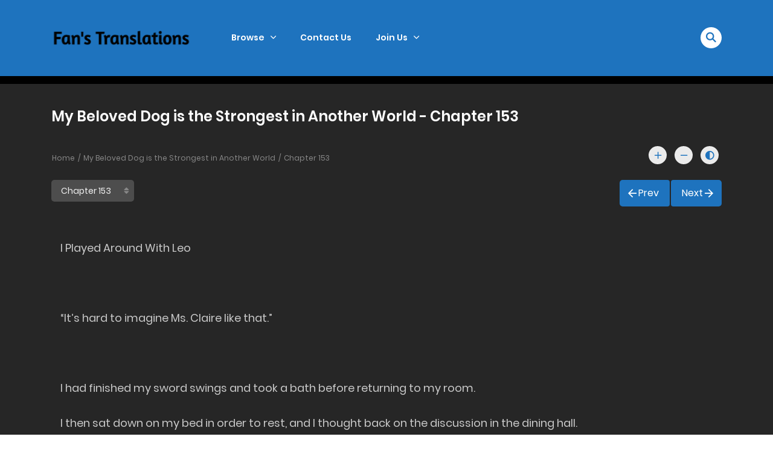

--- FILE ---
content_type: text/html; charset=UTF-8
request_url: https://fanstranslations.com/novel/my-beloved-dog-is-the-strongest-in-another-world/chapter-153/
body_size: 25844
content:
<!DOCTYPE html>
<html lang="en-US">
<head>
    <meta charset="UTF-8">
    <meta name="viewport" content="width=device-width, initial-scale=1">
    <link rel="profile" href="http://gmpg.org/xfn/11">
    <link rel="pingback" href="https://fanstranslations.com/xmlrpc.php">

	

	<meta name='robots' content='index, follow, max-image-preview:large, max-snippet:-1, max-video-preview:-1' />
	<style>img:is([sizes="auto" i], [sizes^="auto," i]) { contain-intrinsic-size: 3000px 1500px }</style>
	
	<!-- This site is optimized with the Yoast SEO plugin v25.6 - https://yoast.com/wordpress/plugins/seo/ -->
	<title>My Beloved Dog is the Strongest in Another World - Chapter 153 - Fans Translations</title>
	<link rel="canonical" href="https://fanstranslations.com/novel/my-beloved-dog-is-the-strongest-in-another-world/chapter-153/" />
	<meta property="og:locale" content="en_US" />
	<meta property="og:type" content="article" />
	<meta property="og:title" content="My Beloved Dog is the Strongest in Another World &#8211; Novel" />
	<meta property="og:description" content="Takumi Hirooka(20) works at a black company. He stopped at a convenience store before returning home, and then gave his beloved dog Leo a treat before eating his own dinner that he bought at the store. After eating, Takumi stood up in order to take a bath, but due to exhaustion from overworking, he fell...Continue Reading &rarr;" />
	<meta property="og:url" content="https://fanstranslations.com/novel/my-beloved-dog-is-the-strongest-in-another-world/chapter-153/" />
	<meta property="og:site_name" content="Fans Translations" />
	<meta property="article:modified_time" content="2023-10-06T14:55:43+00:00" />
	<meta property="og:image" content="https://fanstranslations.com/wp-content/uploads/2022/05/1109.jpg" />
	<meta property="og:image:width" content="1000" />
	<meta property="og:image:height" content="1422" />
	<meta property="og:image:type" content="image/jpeg" />
	<meta name="twitter:card" content="summary_large_image" />
	<script type="application/ld+json" class="yoast-schema-graph">{"@context":"https://schema.org","@graph":[{"@type":"WebPage","@id":"https://fanstranslations.com/novel/my-beloved-dog-is-the-strongest-in-another-world/","url":"https://fanstranslations.com/novel/my-beloved-dog-is-the-strongest-in-another-world/","name":"My Beloved Dog is the Strongest in Another World &#8211; Novel","isPartOf":{"@id":"https://fanstranslations.com/#website"},"primaryImageOfPage":{"@id":"https://fanstranslations.com/novel/my-beloved-dog-is-the-strongest-in-another-world/#primaryimage"},"image":{"@id":"https://fanstranslations.com/novel/my-beloved-dog-is-the-strongest-in-another-world/#primaryimage"},"thumbnailUrl":"https://fanstranslations.com/wp-content/uploads/2022/05/1109.jpg","datePublished":"2022-05-15T05:56:03+00:00","dateModified":"2023-10-06T14:55:43+00:00","breadcrumb":{"@id":"https://fanstranslations.com/novel/my-beloved-dog-is-the-strongest-in-another-world/#breadcrumb"},"inLanguage":"en-US","potentialAction":[{"@type":"ReadAction","target":["https://fanstranslations.com/novel/my-beloved-dog-is-the-strongest-in-another-world/"]}]},{"@type":"ImageObject","inLanguage":"en-US","@id":"https://fanstranslations.com/novel/my-beloved-dog-is-the-strongest-in-another-world/#primaryimage","url":"https://fanstranslations.com/wp-content/uploads/2022/05/1109.jpg","contentUrl":"https://fanstranslations.com/wp-content/uploads/2022/05/1109.jpg","width":1000,"height":1422},{"@type":"BreadcrumbList","@id":"https://fanstranslations.com/novel/my-beloved-dog-is-the-strongest-in-another-world/#breadcrumb","itemListElement":[{"@type":"ListItem","position":1,"name":"Home","item":"https://fanstranslations.com/homepage/"},{"@type":"ListItem","position":2,"name":"Manga","item":"https://fanstranslations.com/novel/"},{"@type":"ListItem","position":3,"name":"My Beloved Dog is the Strongest in Another World"}]},{"@type":"WebSite","@id":"https://fanstranslations.com/#website","url":"https://fanstranslations.com/","name":"Fans Translations","description":"By Fans For Fans","publisher":{"@id":"https://fanstranslations.com/#/schema/person/6643a1e5e9953ec517ee6fcb51e175b2"},"potentialAction":[{"@type":"SearchAction","target":{"@type":"EntryPoint","urlTemplate":"https://fanstranslations.com/?s={search_term_string}"},"query-input":{"@type":"PropertyValueSpecification","valueRequired":true,"valueName":"search_term_string"}}],"inLanguage":"en-US"},{"@type":["Person","Organization"],"@id":"https://fanstranslations.com/#/schema/person/6643a1e5e9953ec517ee6fcb51e175b2","name":"Fleeting Cloud","image":{"@type":"ImageObject","inLanguage":"en-US","@id":"https://fanstranslations.com/#/schema/person/image/","url":"https://secure.gravatar.com/avatar/?s=96&d=identicon&r=g","contentUrl":"https://secure.gravatar.com/avatar/?s=96&d=identicon&r=g","caption":"Fleeting Cloud"},"logo":{"@id":"https://fanstranslations.com/#/schema/person/image/"}}]}</script>
	<!-- / Yoast SEO plugin. -->


<link rel='dns-prefetch' href='//widgetlogic.org' />
<link rel="alternate" type="application/rss+xml" title="Fans Translations &raquo; Feed" href="https://fanstranslations.com/feed/" />
<link rel="alternate" type="application/rss+xml" title="Fans Translations &raquo; Comments Feed" href="https://fanstranslations.com/comments/feed/" />
<link rel="alternate" type="application/rss+xml" title="Fans Translations &raquo; My Beloved Dog is the Strongest in Another World Comments Feed" href="https://fanstranslations.com/novel/my-beloved-dog-is-the-strongest-in-another-world/feed/" />
		<!-- This site uses the Google Analytics by MonsterInsights plugin v9.6.1 - Using Analytics tracking - https://www.monsterinsights.com/ -->
							<script src="//www.googletagmanager.com/gtag/js?id=G-JX9G18W5WK"  data-cfasync="false" data-wpfc-render="false" type="text/javascript" async></script>
			<script data-cfasync="false" data-wpfc-render="false" type="text/javascript">
				var mi_version = '9.6.1';
				var mi_track_user = true;
				var mi_no_track_reason = '';
								var MonsterInsightsDefaultLocations = {"page_location":"https:\/\/fanstranslations.com\/novel\/my-beloved-dog-is-the-strongest-in-another-world\/chapter-153\/"};
								if ( typeof MonsterInsightsPrivacyGuardFilter === 'function' ) {
					var MonsterInsightsLocations = (typeof MonsterInsightsExcludeQuery === 'object') ? MonsterInsightsPrivacyGuardFilter( MonsterInsightsExcludeQuery ) : MonsterInsightsPrivacyGuardFilter( MonsterInsightsDefaultLocations );
				} else {
					var MonsterInsightsLocations = (typeof MonsterInsightsExcludeQuery === 'object') ? MonsterInsightsExcludeQuery : MonsterInsightsDefaultLocations;
				}

								var disableStrs = [
										'ga-disable-G-JX9G18W5WK',
									];

				/* Function to detect opted out users */
				function __gtagTrackerIsOptedOut() {
					for (var index = 0; index < disableStrs.length; index++) {
						if (document.cookie.indexOf(disableStrs[index] + '=true') > -1) {
							return true;
						}
					}

					return false;
				}

				/* Disable tracking if the opt-out cookie exists. */
				if (__gtagTrackerIsOptedOut()) {
					for (var index = 0; index < disableStrs.length; index++) {
						window[disableStrs[index]] = true;
					}
				}

				/* Opt-out function */
				function __gtagTrackerOptout() {
					for (var index = 0; index < disableStrs.length; index++) {
						document.cookie = disableStrs[index] + '=true; expires=Thu, 31 Dec 2099 23:59:59 UTC; path=/';
						window[disableStrs[index]] = true;
					}
				}

				if ('undefined' === typeof gaOptout) {
					function gaOptout() {
						__gtagTrackerOptout();
					}
				}
								window.dataLayer = window.dataLayer || [];

				window.MonsterInsightsDualTracker = {
					helpers: {},
					trackers: {},
				};
				if (mi_track_user) {
					function __gtagDataLayer() {
						dataLayer.push(arguments);
					}

					function __gtagTracker(type, name, parameters) {
						if (!parameters) {
							parameters = {};
						}

						if (parameters.send_to) {
							__gtagDataLayer.apply(null, arguments);
							return;
						}

						if (type === 'event') {
														parameters.send_to = monsterinsights_frontend.v4_id;
							var hookName = name;
							if (typeof parameters['event_category'] !== 'undefined') {
								hookName = parameters['event_category'] + ':' + name;
							}

							if (typeof MonsterInsightsDualTracker.trackers[hookName] !== 'undefined') {
								MonsterInsightsDualTracker.trackers[hookName](parameters);
							} else {
								__gtagDataLayer('event', name, parameters);
							}
							
						} else {
							__gtagDataLayer.apply(null, arguments);
						}
					}

					__gtagTracker('js', new Date());
					__gtagTracker('set', {
						'developer_id.dZGIzZG': true,
											});
					if ( MonsterInsightsLocations.page_location ) {
						__gtagTracker('set', MonsterInsightsLocations);
					}
										__gtagTracker('config', 'G-JX9G18W5WK', {"forceSSL":"true"} );
															window.gtag = __gtagTracker;										(function () {
						/* https://developers.google.com/analytics/devguides/collection/analyticsjs/ */
						/* ga and __gaTracker compatibility shim. */
						var noopfn = function () {
							return null;
						};
						var newtracker = function () {
							return new Tracker();
						};
						var Tracker = function () {
							return null;
						};
						var p = Tracker.prototype;
						p.get = noopfn;
						p.set = noopfn;
						p.send = function () {
							var args = Array.prototype.slice.call(arguments);
							args.unshift('send');
							__gaTracker.apply(null, args);
						};
						var __gaTracker = function () {
							var len = arguments.length;
							if (len === 0) {
								return;
							}
							var f = arguments[len - 1];
							if (typeof f !== 'object' || f === null || typeof f.hitCallback !== 'function') {
								if ('send' === arguments[0]) {
									var hitConverted, hitObject = false, action;
									if ('event' === arguments[1]) {
										if ('undefined' !== typeof arguments[3]) {
											hitObject = {
												'eventAction': arguments[3],
												'eventCategory': arguments[2],
												'eventLabel': arguments[4],
												'value': arguments[5] ? arguments[5] : 1,
											}
										}
									}
									if ('pageview' === arguments[1]) {
										if ('undefined' !== typeof arguments[2]) {
											hitObject = {
												'eventAction': 'page_view',
												'page_path': arguments[2],
											}
										}
									}
									if (typeof arguments[2] === 'object') {
										hitObject = arguments[2];
									}
									if (typeof arguments[5] === 'object') {
										Object.assign(hitObject, arguments[5]);
									}
									if ('undefined' !== typeof arguments[1].hitType) {
										hitObject = arguments[1];
										if ('pageview' === hitObject.hitType) {
											hitObject.eventAction = 'page_view';
										}
									}
									if (hitObject) {
										action = 'timing' === arguments[1].hitType ? 'timing_complete' : hitObject.eventAction;
										hitConverted = mapArgs(hitObject);
										__gtagTracker('event', action, hitConverted);
									}
								}
								return;
							}

							function mapArgs(args) {
								var arg, hit = {};
								var gaMap = {
									'eventCategory': 'event_category',
									'eventAction': 'event_action',
									'eventLabel': 'event_label',
									'eventValue': 'event_value',
									'nonInteraction': 'non_interaction',
									'timingCategory': 'event_category',
									'timingVar': 'name',
									'timingValue': 'value',
									'timingLabel': 'event_label',
									'page': 'page_path',
									'location': 'page_location',
									'title': 'page_title',
									'referrer' : 'page_referrer',
								};
								for (arg in args) {
																		if (!(!args.hasOwnProperty(arg) || !gaMap.hasOwnProperty(arg))) {
										hit[gaMap[arg]] = args[arg];
									} else {
										hit[arg] = args[arg];
									}
								}
								return hit;
							}

							try {
								f.hitCallback();
							} catch (ex) {
							}
						};
						__gaTracker.create = newtracker;
						__gaTracker.getByName = newtracker;
						__gaTracker.getAll = function () {
							return [];
						};
						__gaTracker.remove = noopfn;
						__gaTracker.loaded = true;
						window['__gaTracker'] = __gaTracker;
					})();
									} else {
										console.log("");
					(function () {
						function __gtagTracker() {
							return null;
						}

						window['__gtagTracker'] = __gtagTracker;
						window['gtag'] = __gtagTracker;
					})();
									}
			</script>
				<!-- / Google Analytics by MonsterInsights -->
		<script type="text/javascript">
/* <![CDATA[ */
window._wpemojiSettings = {"baseUrl":"https:\/\/s.w.org\/images\/core\/emoji\/16.0.1\/72x72\/","ext":".png","svgUrl":"https:\/\/s.w.org\/images\/core\/emoji\/16.0.1\/svg\/","svgExt":".svg","source":{"concatemoji":"https:\/\/fanstranslations.com\/wp-includes\/js\/wp-emoji-release.min.js?ver=6.8.3"}};
/*! This file is auto-generated */
!function(s,n){var o,i,e;function c(e){try{var t={supportTests:e,timestamp:(new Date).valueOf()};sessionStorage.setItem(o,JSON.stringify(t))}catch(e){}}function p(e,t,n){e.clearRect(0,0,e.canvas.width,e.canvas.height),e.fillText(t,0,0);var t=new Uint32Array(e.getImageData(0,0,e.canvas.width,e.canvas.height).data),a=(e.clearRect(0,0,e.canvas.width,e.canvas.height),e.fillText(n,0,0),new Uint32Array(e.getImageData(0,0,e.canvas.width,e.canvas.height).data));return t.every(function(e,t){return e===a[t]})}function u(e,t){e.clearRect(0,0,e.canvas.width,e.canvas.height),e.fillText(t,0,0);for(var n=e.getImageData(16,16,1,1),a=0;a<n.data.length;a++)if(0!==n.data[a])return!1;return!0}function f(e,t,n,a){switch(t){case"flag":return n(e,"\ud83c\udff3\ufe0f\u200d\u26a7\ufe0f","\ud83c\udff3\ufe0f\u200b\u26a7\ufe0f")?!1:!n(e,"\ud83c\udde8\ud83c\uddf6","\ud83c\udde8\u200b\ud83c\uddf6")&&!n(e,"\ud83c\udff4\udb40\udc67\udb40\udc62\udb40\udc65\udb40\udc6e\udb40\udc67\udb40\udc7f","\ud83c\udff4\u200b\udb40\udc67\u200b\udb40\udc62\u200b\udb40\udc65\u200b\udb40\udc6e\u200b\udb40\udc67\u200b\udb40\udc7f");case"emoji":return!a(e,"\ud83e\udedf")}return!1}function g(e,t,n,a){var r="undefined"!=typeof WorkerGlobalScope&&self instanceof WorkerGlobalScope?new OffscreenCanvas(300,150):s.createElement("canvas"),o=r.getContext("2d",{willReadFrequently:!0}),i=(o.textBaseline="top",o.font="600 32px Arial",{});return e.forEach(function(e){i[e]=t(o,e,n,a)}),i}function t(e){var t=s.createElement("script");t.src=e,t.defer=!0,s.head.appendChild(t)}"undefined"!=typeof Promise&&(o="wpEmojiSettingsSupports",i=["flag","emoji"],n.supports={everything:!0,everythingExceptFlag:!0},e=new Promise(function(e){s.addEventListener("DOMContentLoaded",e,{once:!0})}),new Promise(function(t){var n=function(){try{var e=JSON.parse(sessionStorage.getItem(o));if("object"==typeof e&&"number"==typeof e.timestamp&&(new Date).valueOf()<e.timestamp+604800&&"object"==typeof e.supportTests)return e.supportTests}catch(e){}return null}();if(!n){if("undefined"!=typeof Worker&&"undefined"!=typeof OffscreenCanvas&&"undefined"!=typeof URL&&URL.createObjectURL&&"undefined"!=typeof Blob)try{var e="postMessage("+g.toString()+"("+[JSON.stringify(i),f.toString(),p.toString(),u.toString()].join(",")+"));",a=new Blob([e],{type:"text/javascript"}),r=new Worker(URL.createObjectURL(a),{name:"wpTestEmojiSupports"});return void(r.onmessage=function(e){c(n=e.data),r.terminate(),t(n)})}catch(e){}c(n=g(i,f,p,u))}t(n)}).then(function(e){for(var t in e)n.supports[t]=e[t],n.supports.everything=n.supports.everything&&n.supports[t],"flag"!==t&&(n.supports.everythingExceptFlag=n.supports.everythingExceptFlag&&n.supports[t]);n.supports.everythingExceptFlag=n.supports.everythingExceptFlag&&!n.supports.flag,n.DOMReady=!1,n.readyCallback=function(){n.DOMReady=!0}}).then(function(){return e}).then(function(){var e;n.supports.everything||(n.readyCallback(),(e=n.source||{}).concatemoji?t(e.concatemoji):e.wpemoji&&e.twemoji&&(t(e.twemoji),t(e.wpemoji)))}))}((window,document),window._wpemojiSettings);
/* ]]> */
</script>

<style id='wp-emoji-styles-inline-css' type='text/css'>

	img.wp-smiley, img.emoji {
		display: inline !important;
		border: none !important;
		box-shadow: none !important;
		height: 1em !important;
		width: 1em !important;
		margin: 0 0.07em !important;
		vertical-align: -0.1em !important;
		background: none !important;
		padding: 0 !important;
	}
</style>
<link rel='stylesheet' id='wp-block-library-css' href='https://fanstranslations.com/wp-includes/css/dist/block-library/style.min.css?ver=6.8.3' type='text/css' media='all' />
<style id='wp-block-library-theme-inline-css' type='text/css'>
.wp-block-audio :where(figcaption){color:#555;font-size:13px;text-align:center}.is-dark-theme .wp-block-audio :where(figcaption){color:#ffffffa6}.wp-block-audio{margin:0 0 1em}.wp-block-code{border:1px solid #ccc;border-radius:4px;font-family:Menlo,Consolas,monaco,monospace;padding:.8em 1em}.wp-block-embed :where(figcaption){color:#555;font-size:13px;text-align:center}.is-dark-theme .wp-block-embed :where(figcaption){color:#ffffffa6}.wp-block-embed{margin:0 0 1em}.blocks-gallery-caption{color:#555;font-size:13px;text-align:center}.is-dark-theme .blocks-gallery-caption{color:#ffffffa6}:root :where(.wp-block-image figcaption){color:#555;font-size:13px;text-align:center}.is-dark-theme :root :where(.wp-block-image figcaption){color:#ffffffa6}.wp-block-image{margin:0 0 1em}.wp-block-pullquote{border-bottom:4px solid;border-top:4px solid;color:currentColor;margin-bottom:1.75em}.wp-block-pullquote cite,.wp-block-pullquote footer,.wp-block-pullquote__citation{color:currentColor;font-size:.8125em;font-style:normal;text-transform:uppercase}.wp-block-quote{border-left:.25em solid;margin:0 0 1.75em;padding-left:1em}.wp-block-quote cite,.wp-block-quote footer{color:currentColor;font-size:.8125em;font-style:normal;position:relative}.wp-block-quote:where(.has-text-align-right){border-left:none;border-right:.25em solid;padding-left:0;padding-right:1em}.wp-block-quote:where(.has-text-align-center){border:none;padding-left:0}.wp-block-quote.is-large,.wp-block-quote.is-style-large,.wp-block-quote:where(.is-style-plain){border:none}.wp-block-search .wp-block-search__label{font-weight:700}.wp-block-search__button{border:1px solid #ccc;padding:.375em .625em}:where(.wp-block-group.has-background){padding:1.25em 2.375em}.wp-block-separator.has-css-opacity{opacity:.4}.wp-block-separator{border:none;border-bottom:2px solid;margin-left:auto;margin-right:auto}.wp-block-separator.has-alpha-channel-opacity{opacity:1}.wp-block-separator:not(.is-style-wide):not(.is-style-dots){width:100px}.wp-block-separator.has-background:not(.is-style-dots){border-bottom:none;height:1px}.wp-block-separator.has-background:not(.is-style-wide):not(.is-style-dots){height:2px}.wp-block-table{margin:0 0 1em}.wp-block-table td,.wp-block-table th{word-break:normal}.wp-block-table :where(figcaption){color:#555;font-size:13px;text-align:center}.is-dark-theme .wp-block-table :where(figcaption){color:#ffffffa6}.wp-block-video :where(figcaption){color:#555;font-size:13px;text-align:center}.is-dark-theme .wp-block-video :where(figcaption){color:#ffffffa6}.wp-block-video{margin:0 0 1em}:root :where(.wp-block-template-part.has-background){margin-bottom:0;margin-top:0;padding:1.25em 2.375em}
</style>
<style id='classic-theme-styles-inline-css' type='text/css'>
/*! This file is auto-generated */
.wp-block-button__link{color:#fff;background-color:#32373c;border-radius:9999px;box-shadow:none;text-decoration:none;padding:calc(.667em + 2px) calc(1.333em + 2px);font-size:1.125em}.wp-block-file__button{background:#32373c;color:#fff;text-decoration:none}
</style>
<link rel='stylesheet' id='block-widget-css' href='https://fanstranslations.com/wp-content/plugins/widget-logic/block_widget/css/widget.css?ver=1737317406' type='text/css' media='all' />
<style id='global-styles-inline-css' type='text/css'>
:root{--wp--preset--aspect-ratio--square: 1;--wp--preset--aspect-ratio--4-3: 4/3;--wp--preset--aspect-ratio--3-4: 3/4;--wp--preset--aspect-ratio--3-2: 3/2;--wp--preset--aspect-ratio--2-3: 2/3;--wp--preset--aspect-ratio--16-9: 16/9;--wp--preset--aspect-ratio--9-16: 9/16;--wp--preset--color--black: #000000;--wp--preset--color--cyan-bluish-gray: #abb8c3;--wp--preset--color--white: #ffffff;--wp--preset--color--pale-pink: #f78da7;--wp--preset--color--vivid-red: #cf2e2e;--wp--preset--color--luminous-vivid-orange: #ff6900;--wp--preset--color--luminous-vivid-amber: #fcb900;--wp--preset--color--light-green-cyan: #7bdcb5;--wp--preset--color--vivid-green-cyan: #00d084;--wp--preset--color--pale-cyan-blue: #8ed1fc;--wp--preset--color--vivid-cyan-blue: #0693e3;--wp--preset--color--vivid-purple: #9b51e0;--wp--preset--gradient--vivid-cyan-blue-to-vivid-purple: linear-gradient(135deg,rgba(6,147,227,1) 0%,rgb(155,81,224) 100%);--wp--preset--gradient--light-green-cyan-to-vivid-green-cyan: linear-gradient(135deg,rgb(122,220,180) 0%,rgb(0,208,130) 100%);--wp--preset--gradient--luminous-vivid-amber-to-luminous-vivid-orange: linear-gradient(135deg,rgba(252,185,0,1) 0%,rgba(255,105,0,1) 100%);--wp--preset--gradient--luminous-vivid-orange-to-vivid-red: linear-gradient(135deg,rgba(255,105,0,1) 0%,rgb(207,46,46) 100%);--wp--preset--gradient--very-light-gray-to-cyan-bluish-gray: linear-gradient(135deg,rgb(238,238,238) 0%,rgb(169,184,195) 100%);--wp--preset--gradient--cool-to-warm-spectrum: linear-gradient(135deg,rgb(74,234,220) 0%,rgb(151,120,209) 20%,rgb(207,42,186) 40%,rgb(238,44,130) 60%,rgb(251,105,98) 80%,rgb(254,248,76) 100%);--wp--preset--gradient--blush-light-purple: linear-gradient(135deg,rgb(255,206,236) 0%,rgb(152,150,240) 100%);--wp--preset--gradient--blush-bordeaux: linear-gradient(135deg,rgb(254,205,165) 0%,rgb(254,45,45) 50%,rgb(107,0,62) 100%);--wp--preset--gradient--luminous-dusk: linear-gradient(135deg,rgb(255,203,112) 0%,rgb(199,81,192) 50%,rgb(65,88,208) 100%);--wp--preset--gradient--pale-ocean: linear-gradient(135deg,rgb(255,245,203) 0%,rgb(182,227,212) 50%,rgb(51,167,181) 100%);--wp--preset--gradient--electric-grass: linear-gradient(135deg,rgb(202,248,128) 0%,rgb(113,206,126) 100%);--wp--preset--gradient--midnight: linear-gradient(135deg,rgb(2,3,129) 0%,rgb(40,116,252) 100%);--wp--preset--font-size--small: 13px;--wp--preset--font-size--medium: 20px;--wp--preset--font-size--large: 36px;--wp--preset--font-size--x-large: 42px;--wp--preset--spacing--20: 0.44rem;--wp--preset--spacing--30: 0.67rem;--wp--preset--spacing--40: 1rem;--wp--preset--spacing--50: 1.5rem;--wp--preset--spacing--60: 2.25rem;--wp--preset--spacing--70: 3.38rem;--wp--preset--spacing--80: 5.06rem;--wp--preset--shadow--natural: 6px 6px 9px rgba(0, 0, 0, 0.2);--wp--preset--shadow--deep: 12px 12px 50px rgba(0, 0, 0, 0.4);--wp--preset--shadow--sharp: 6px 6px 0px rgba(0, 0, 0, 0.2);--wp--preset--shadow--outlined: 6px 6px 0px -3px rgba(255, 255, 255, 1), 6px 6px rgba(0, 0, 0, 1);--wp--preset--shadow--crisp: 6px 6px 0px rgba(0, 0, 0, 1);}:where(.is-layout-flex){gap: 0.5em;}:where(.is-layout-grid){gap: 0.5em;}body .is-layout-flex{display: flex;}.is-layout-flex{flex-wrap: wrap;align-items: center;}.is-layout-flex > :is(*, div){margin: 0;}body .is-layout-grid{display: grid;}.is-layout-grid > :is(*, div){margin: 0;}:where(.wp-block-columns.is-layout-flex){gap: 2em;}:where(.wp-block-columns.is-layout-grid){gap: 2em;}:where(.wp-block-post-template.is-layout-flex){gap: 1.25em;}:where(.wp-block-post-template.is-layout-grid){gap: 1.25em;}.has-black-color{color: var(--wp--preset--color--black) !important;}.has-cyan-bluish-gray-color{color: var(--wp--preset--color--cyan-bluish-gray) !important;}.has-white-color{color: var(--wp--preset--color--white) !important;}.has-pale-pink-color{color: var(--wp--preset--color--pale-pink) !important;}.has-vivid-red-color{color: var(--wp--preset--color--vivid-red) !important;}.has-luminous-vivid-orange-color{color: var(--wp--preset--color--luminous-vivid-orange) !important;}.has-luminous-vivid-amber-color{color: var(--wp--preset--color--luminous-vivid-amber) !important;}.has-light-green-cyan-color{color: var(--wp--preset--color--light-green-cyan) !important;}.has-vivid-green-cyan-color{color: var(--wp--preset--color--vivid-green-cyan) !important;}.has-pale-cyan-blue-color{color: var(--wp--preset--color--pale-cyan-blue) !important;}.has-vivid-cyan-blue-color{color: var(--wp--preset--color--vivid-cyan-blue) !important;}.has-vivid-purple-color{color: var(--wp--preset--color--vivid-purple) !important;}.has-black-background-color{background-color: var(--wp--preset--color--black) !important;}.has-cyan-bluish-gray-background-color{background-color: var(--wp--preset--color--cyan-bluish-gray) !important;}.has-white-background-color{background-color: var(--wp--preset--color--white) !important;}.has-pale-pink-background-color{background-color: var(--wp--preset--color--pale-pink) !important;}.has-vivid-red-background-color{background-color: var(--wp--preset--color--vivid-red) !important;}.has-luminous-vivid-orange-background-color{background-color: var(--wp--preset--color--luminous-vivid-orange) !important;}.has-luminous-vivid-amber-background-color{background-color: var(--wp--preset--color--luminous-vivid-amber) !important;}.has-light-green-cyan-background-color{background-color: var(--wp--preset--color--light-green-cyan) !important;}.has-vivid-green-cyan-background-color{background-color: var(--wp--preset--color--vivid-green-cyan) !important;}.has-pale-cyan-blue-background-color{background-color: var(--wp--preset--color--pale-cyan-blue) !important;}.has-vivid-cyan-blue-background-color{background-color: var(--wp--preset--color--vivid-cyan-blue) !important;}.has-vivid-purple-background-color{background-color: var(--wp--preset--color--vivid-purple) !important;}.has-black-border-color{border-color: var(--wp--preset--color--black) !important;}.has-cyan-bluish-gray-border-color{border-color: var(--wp--preset--color--cyan-bluish-gray) !important;}.has-white-border-color{border-color: var(--wp--preset--color--white) !important;}.has-pale-pink-border-color{border-color: var(--wp--preset--color--pale-pink) !important;}.has-vivid-red-border-color{border-color: var(--wp--preset--color--vivid-red) !important;}.has-luminous-vivid-orange-border-color{border-color: var(--wp--preset--color--luminous-vivid-orange) !important;}.has-luminous-vivid-amber-border-color{border-color: var(--wp--preset--color--luminous-vivid-amber) !important;}.has-light-green-cyan-border-color{border-color: var(--wp--preset--color--light-green-cyan) !important;}.has-vivid-green-cyan-border-color{border-color: var(--wp--preset--color--vivid-green-cyan) !important;}.has-pale-cyan-blue-border-color{border-color: var(--wp--preset--color--pale-cyan-blue) !important;}.has-vivid-cyan-blue-border-color{border-color: var(--wp--preset--color--vivid-cyan-blue) !important;}.has-vivid-purple-border-color{border-color: var(--wp--preset--color--vivid-purple) !important;}.has-vivid-cyan-blue-to-vivid-purple-gradient-background{background: var(--wp--preset--gradient--vivid-cyan-blue-to-vivid-purple) !important;}.has-light-green-cyan-to-vivid-green-cyan-gradient-background{background: var(--wp--preset--gradient--light-green-cyan-to-vivid-green-cyan) !important;}.has-luminous-vivid-amber-to-luminous-vivid-orange-gradient-background{background: var(--wp--preset--gradient--luminous-vivid-amber-to-luminous-vivid-orange) !important;}.has-luminous-vivid-orange-to-vivid-red-gradient-background{background: var(--wp--preset--gradient--luminous-vivid-orange-to-vivid-red) !important;}.has-very-light-gray-to-cyan-bluish-gray-gradient-background{background: var(--wp--preset--gradient--very-light-gray-to-cyan-bluish-gray) !important;}.has-cool-to-warm-spectrum-gradient-background{background: var(--wp--preset--gradient--cool-to-warm-spectrum) !important;}.has-blush-light-purple-gradient-background{background: var(--wp--preset--gradient--blush-light-purple) !important;}.has-blush-bordeaux-gradient-background{background: var(--wp--preset--gradient--blush-bordeaux) !important;}.has-luminous-dusk-gradient-background{background: var(--wp--preset--gradient--luminous-dusk) !important;}.has-pale-ocean-gradient-background{background: var(--wp--preset--gradient--pale-ocean) !important;}.has-electric-grass-gradient-background{background: var(--wp--preset--gradient--electric-grass) !important;}.has-midnight-gradient-background{background: var(--wp--preset--gradient--midnight) !important;}.has-small-font-size{font-size: var(--wp--preset--font-size--small) !important;}.has-medium-font-size{font-size: var(--wp--preset--font-size--medium) !important;}.has-large-font-size{font-size: var(--wp--preset--font-size--large) !important;}.has-x-large-font-size{font-size: var(--wp--preset--font-size--x-large) !important;}
:where(.wp-block-post-template.is-layout-flex){gap: 1.25em;}:where(.wp-block-post-template.is-layout-grid){gap: 1.25em;}
:where(.wp-block-columns.is-layout-flex){gap: 2em;}:where(.wp-block-columns.is-layout-grid){gap: 2em;}
:root :where(.wp-block-pullquote){font-size: 1.5em;line-height: 1.6;}
</style>
<link rel='stylesheet' id='ct-shortcode-css' href='https://fanstranslations.com/wp-content/plugins/madara-shortcodes/shortcodes/css/shortcodes.css?ver=6.8.3' type='text/css' media='all' />
<link rel='stylesheet' id='fontawesome-css' href='https://fanstranslations.com/wp-content/themes/madara/app/lib/fontawesome/web-fonts-with-css/css/all.min.css?ver=5.15.3' type='text/css' media='all' />
<link rel='stylesheet' id='ionicons-css' href='https://fanstranslations.com/wp-content/themes/madara/css/fonts/ionicons/css/ionicons.min.css?ver=4.5.10' type='text/css' media='all' />
<link rel='stylesheet' id='madara-icons-css' href='https://fanstranslations.com/wp-content/themes/madara/css/fonts/ct-icon/ct-icon.css?ver=6.8.3' type='text/css' media='all' />
<link rel='stylesheet' id='bootstrap-css' href='https://fanstranslations.com/wp-content/themes/madara/css/bootstrap.min.css?ver=4.3.1' type='text/css' media='all' />
<link rel='stylesheet' id='slick-css' href='https://fanstranslations.com/wp-content/themes/madara/js/slick/slick.css?ver=1.9.0' type='text/css' media='all' />
<link rel='stylesheet' id='slick-theme-css' href='https://fanstranslations.com/wp-content/themes/madara/js/slick/slick-theme.css?ver=6.8.3' type='text/css' media='all' />
<link rel='stylesheet' id='loaders-css' href='https://fanstranslations.com/wp-content/themes/madara/css/loaders.min.css?ver=6.8.3' type='text/css' media='all' />
<link rel='stylesheet' id='madara-css-css' href='https://fanstranslations.com/wp-content/themes/madara/style.css?ver=1.6.6' type='text/css' media='all' />
<style id='madara-css-inline-css' type='text/css'>
.c-blog__heading.style-2 i {
						  background: -webkit-linear-gradient(left, #1e73be 40%,#1e73be);
						  background: -o-linear-gradient(right, #1e73be 40%,#1e73be);
						  background: -moz-linear-gradient(right, #1e73be 40%,#1e73be);
						  background: linear-gradient(to right, #1e73be 40%,#1e73be);
					 ;}.c-blog__heading.style-2 i:after, .settings-page .nav-tabs-wrap ul.nav-tabs li.active:after { border-left-color: #1e73be ; }.site-header .main-navigation.style-1, .widget-heading, .widget.background:after, .c-blog__heading.style-2 i, .tab-wrap .c-nav-tabs ul.c-tabs-content li.active a:after, .tab-wrap .c-nav-tabs ul.c-tabs-content li:hover a:after, .tab-wrap .c-nav-tabs ul.c-tabs-content li a:after, .related-heading.font-nav, .c-blog__heading.style-3, .settings-page .nav-tabs-wrap ul.nav-tabs li.active a, .off-canvas {
						  background: -webkit-linear-gradient(left, #1e73be 40%,#1e73be);
						  background: -o-linear-gradient(right, #1e73be 40%,#1e73be);
						  background: -moz-linear-gradient(right, #1e73be 40%,#1e73be);
						  background: linear-gradient(to right, #1e73be 40%,#1e73be);
					 ;}.widget-heading:after, .related-heading.font-nav:after, .genres_wrap .c-blog__heading.style-3.active:after { border-top-color: #1e73be ;}body.modal-open .modal .modal-content a:hover, .tab-wrap .c-nav-tabs ul.c-tabs-content li.active a, .tab-wrap .c-nav-tabs ul.c-tabs-content li:hover a, body.search.search-results .search-wrap .tab-content-wrap .c-tabs-item .c-tabs-item__content .tab-summary .post-content .post-content_item .summary-content:not(.release-year) a:hover, body.search.search-results .search-wrap .tab-content-wrap .c-tabs-item .c-tabs-item__content .tab-summary .post-content .post-content_item .summary-content.release-year a:hover, .c-blog-post .entry-header .entry-meta .post-on:before, .manga-slider .slider__container .slick-dots li.slick-active button:before, .manga-slider .slider__container .slick-dots li button:hover:before, body.manga-page .profile-manga .tab-summary .summary_content_wrap .summary_content .post-status .manga-action .count-comment .action_icon a i, body.manga-page .profile-manga .tab-summary .summary_content_wrap .summary_content .post-status .manga-action .add-bookmark .action_icon a i, body.manga-page .profile-manga .tab-summary .summary_content_wrap .summary_content .post-status .manga-action .count-comment .action_detail a i, body.manga-page .profile-manga .tab-summary .summary_content_wrap .summary_content .post-status .manga-action .add-bookmark .action_detail a i, body.manga-page .profile-manga .post-title a, body.manga-page .content-readmore:hover, body.text-ui-light.manga-page .content-readmore:hover, .genres_wrap .genres__collapse .genres ul li a:hover, .genres_wrap .genres__collapse .genres ul li a:hover:before, .c-blog-post .entry-header .entry-meta .post-on .posted-on a:hover, body.search .c-search-header__wrapper #search-advanced .search-advanced-form .form-group.checkbox-group .checkbox label:hover, .site-header .main-navigation .search-navigation .menu-search .open-search-main-menu, .c-btn.c-btn_style-2, body.search .c-search-header__wrapper .search-content .btn-search-adv, body.reading-manga .entry-header .entry-header_wrap .action-icon ul li a, body.reading-manga .c-select-bottom .entry-header_wrap .action-icon ul li a, .widget.c-released .released-item-wrap ul.list-released li a:hover, body.manga-page .profile-manga .post-title h1, .genres_wrap .genres__collapse #genres ul li:hover a, .genres_wrap .genres__collapse #genres ul li:hover a:before, input[type=checkbox]:checked + label:before, input[type=radio]:checked + label:before, .genres_wrap a.btn-genres, .c-breadcrumb .breadcrumb li a:hover, body.search.search-results .search-wrap .tab-content-wrap .c-tabs-item .c-tabs-item__content .tab-summary .post-content .post-content_item.mg_genres .summary-content, body.page .c-page-content .c-page .c-page__content .page-content-listing .page-listing-item .page-item-detail .item-summary .list-chapter .chapter-item .vol a:hover, #hover-infor .item_thumb .post-title a, body.manga-page .version-chap:before, body.manga-page .content-readmore:hover, body.manga-page .chapter-readmore:hover, .icon-load-info, .c-blog-post .entry-header .entry-meta .post-on .c-blog__date .post-category a:hover, .woocommerce ul.products li.product .price, .woocommerce div.entry-summary p.price, .woocommerce div.entry-summary form.cart .variations .label, .woocommerce div.entry-summary form.cart .quantity-text, .widget_product_categories .product-categories li a:hover, .woocommerce ul.products li.product h2:hover, .woocommerce .c-woo-breadcrumb a:hover, .site-header .c-sub-header-nav .c-sub-nav_wrap .c-modal_item .c-user_item .c-user_menu a:hover, .site-header .c-sub-header-nav .c-sub-nav_wrap .sub-nav_content .sub-nav_list li:hover > a, .settings-page .action i.ion-ios-close:hover:before, .settings-page .list-chapter .chapter-item a:hover, .settings-page .tabs-content-wrap .tab-group-item .tab-item .history-content .item-infor .chapter span a, .settings-page .nav-tabs-wrap ul.nav-tabs li:not(.active):hover a, .main-color,
.site-header .c-sub-header-nav .c-sub-nav_wrap .sub-nav_content .sub-nav_list li.menu-item-has-children.active > a,.woocommerce .woocommerce-ordering:after,.text-ui-light .widget.c-popular .popular-item-wrap .popular-content .chapter-item .chapter a:hover, body.text-ui-light .settings-page .list-chapter .chapter-item .chapter a:hover,body.search.text-ui-light .search-wrap .tab-content-wrap .c-tabs-item .c-tabs-item__content .tab-meta .latest-chap .chapter a:hover			{ color: #1e73be ;}.c-blog__heading.style-2 i:after{border-right-color:#1e73be !important}body.page.text-ui-light .c-page-content .c-page .c-page__content .page-content-listing .page-listing-item .page-item-detail .item-summary .list-chapter .chapter-item .chapter a:hover, .text-ui-light .widget.c-popular .popular-item-wrap .popular-content .chapter-item .chapter a:hover,#hover-infor .item_thumb .post-title a{color: #FFFFFF}.navigation-ajax .load-ajax:not(.show-loading):hover, body.manga-page .page-content-listing.single-page .listing-chapters_wrap > ul.main.version-chap .sub-chap > li:before, .shortcode-manga-chapters .listing-chapters_wrap > ul.main.version-chap .sub-chap > li:before, .c-wg-button-wrap .btn:hover, body.manga-page .page-content-listing.single-page .listing-chapters_wrap ul.main.version-chap .wp-manga-chapter:before, .site-header .search-main-menu form input[type=submit], .form-submit input[type=submit], #comments.comments-area #respond.comment-respond .comment-form .form-submit #submit, .c-btn.c-btn_style-1, .settings-page input[type="submit"], .settings-page .remove-all #delete-bookmark-manga, body.manga-page .page-content-listing.single-page .listing-chapters_wrap > ul.main.version-chap li .wp-manga-chapter:before, .woocommerce ul.products li.product .button, .woocommerce span.onsale, .woocommerce .widget_price_filter .price_slider_amount .button:not(:hover), .woocommerce .woocommerce-pagination .page-numbers li span.current, .woocommerce .woocommerce-pagination .page-numbers li .prev:hover, .woocommerce .woocommerce-pagination .page-numbers li .next:hover, .woocommerce div.entry-summary form.cart .single_add_to_cart_button,.post-password-form input[name="Submit"] { background: #1e73be ;}.navigation-ajax .load-ajax:not(.show-loading):hover, .popular-slider .slider__container .slider__item .slider__content .slider__content_item .chapter-item .chapter a:hover, body.search .c-search-header__wrapper .search-content .btn-search-adv.collapsed, .c-btn.c-btn_style-2, body.search .c-search-header__wrapper .search-content .btn-search-adv, .genres_wrap a.btn-genres, .wpcf7-validation-errors, .text-ui-light.woocommerce-page input[type="text"]:focus, .text-ui-light.woocommerce-page input[type="email"]:focus, .text-ui-light.woocommerce-page input[type="search"]:focus, .text-ui-light.woocommerce-page input[type="url"]:focus, .text-ui-light.woocommerce-page input[type="password"]:focus, .text-ui-light.woocommerce-page input[type="tel"]:focus, .text-ui-light.woocommerce-page .input-text:focus, .text-ui-light.woocommerce-page input[type="text"]:active, .text-ui-light.woocommerce-page input[type="email"]:active, .text-ui-light.woocommerce-page input[type="search"]:active, .text-ui-light.woocommerce-page input[type="url"]:active, .text-ui-light.woocommerce-page input[type="password"]:active, .text-ui-light.woocommerce-page input[type="tel"]:active, .text-ui-light.woocommerce-page .input-text:active, .text-ui-light.woocommerce-page input[type="text"]:hover, .text-ui-light.woocommerce-page input[type="email"]:hover, .text-ui-light.woocommerce-page input[type="search"]:hover, .text-ui-light.woocommerce-page input[type="url"]:hover, .text-ui-light.woocommerce-page input[type="password"]:hover, .text-ui-light.woocommerce-page input[type="tel"]:hover, .text-ui-light.woocommerce-page .input-text:hover, .text-ui-light.woocommerce-page select.orderby:hover  { border-color: #1e73be ;}.site-header .c-sub-header-nav .c-sub-nav_wrap .sub-nav_content .sub-nav_list > li.menu-item-has-children > ul.sub-menu, .site-header .c-sub-header-nav .c-sub-nav_wrap .c-modal_item .c-user_item .c-user_menu { border-bottom-color: #1e73be ;}.widget.widget_tag_cloud .tag-cloud-link:hover, body.page .c-page-content .c-page .c-page__content .page-content-listing .page-listing-item .page-item-detail .item-summary .list-chapter .chapter-item .chapter:hover, .popular-slider .slider__container .slider__item .slider__content .slider__content_item .chapter-item .chapter a:hover, .widget.c-popular .popular-item-wrap .popular-content .chapter-item .chapter:hover, .site-footer .top-footer .wrap_social_account ul.social_account__item li a, .site-content .main-col .item-tags ul li a:hover, .popular-slider .slider__container .slick-arrow:hover, .widget.background.widget_tag_cloud .tag-cloud-link:hover, .wp-pagenavi a:hover, body.search.search-results .search-wrap .tab-content-wrap .c-tabs-item .c-tabs-item__content .tab-meta .latest-chap .chapter:hover, .go-to-top:hover, .widget.c-popular .widget-view-more, body.search .c-search-header__wrapper .search-content .search-form .search-submit, body.reading-manga .entry-header .select-pagination .nav-links .nav-next a:not(:hover), body.reading-manga .c-select-bottom .select-pagination .nav-links .nav-next a:not(:hover), body.reading-manga .entry-header .entry-header_wrap .action-icon ul li:hover a, body.reading-manga .c-select-bottom .entry-header_wrap .action-icon ul li:hover a, .widget.c-released .released-search form [type="submit"], body.manga-page .profile-manga .tab-summary .loader-inner > div, .wpcf7-submit, .woocommerce #respond input#submit.alt, .woocommerce a.button.alt, .woocommerce button.button.alt, .woocommerce input.button.alt, .woocommerce .woocommerce-cart-form .cart button.button, .woocommerce .cart input.button:not(:hover), #adult_modal .modal-footer .btn.btn-primary:not(:hover), body.reading-manga .entry-header .select-pagination .nav-links > * a, body.reading-manga .c-select-bottom .select-pagination .nav-links > * a, .settings-page .list-chapter .chapter-item .chapter:hover, body.modal-open .modal .modal-content .modal-body .login .submit .wp-submit:not(:hover), .settings-page .tabs-content-wrap .my_account_orders a.button.view, .main-bg, #madara-comments.comments-area #respond.comment-respond .comment-form .form-submit #submit, body.search .c-search-header__wrapper .search-content .btn-search-adv { background-color: #1e73be ;}:root{ --madara-main-color: #1e73be}body.search.search-results .search-wrap .tab-content-wrap .c-tabs-item .c-tabs-item__content .tab-meta .latest-chap .chapter:hover a, .wp-pagenavi a:hover{color:#FFF !important}.item-thumb .quick-chapter-link{background: #1e73be;}            
            .page-content-listing.single-page li.wp-manga-chapter.unread a{color:#1e73be}a:not(.btn-link):hover, .c-breadcrumb .breadcrumb li a:hover, .tab-wrap .c-nav-tabs ul.c-tabs-content li.active a, .tab-wrap .c-nav-tabs ul.c-tabs-content li:hover a, .c-blog-post .entry-header .entry-meta .post-on .posted-on a:hover, .c-blog-post .entry-header .entry-meta .post-on .c-blog__date .post-category a:hover, body.manga-page .content-readmore:hover, body.text-ui-light.manga-page .content-readmore:hover, body.manga-page .chapter-readmore:hover, body.page .c-page-content .c-page .c-page__content .page-content-listing .page-listing-item .page-item-detail .item-summary .list-chapter .chapter-item .vol a:hover, .site-header .main-navigation.style-1 .search-navigation .search-navigation__wrap .link-adv-search a:hover, .woocommerce ul.products li.product h2:hover, .woocommerce .c-woo-breadcrumb a:hover, .genres_wrap .genres__collapse .genres ul li a:hover, .genres_wrap .genres__collapse .genres ul li a:hover:before ,.widget.c-released .released-item-wrap ul.list-released li a:hover,body.search.search-results .search-wrap .tab-content-wrap .c-tabs-item .c-tabs-item__content .tab-summary .post-content .post-content_item .summary-content:not(.release-year) a:hover, body.search.search-results .search-wrap .tab-content-wrap .c-tabs-item .c-tabs-item__content .tab-summary .post-content .post-content_item .summary-content.release-year a:hover{ color: #20c93c;}.tab-wrap .c-nav-tabs ul.c-tabs-content li.active a:after, .tab-wrap .c-nav-tabs ul.c-tabs-content li:hover a:after, { background: #20c93c;}.meta-item.rating .rating_current, .meta-item.rating .rating_current_half, body.manga-page .profile-manga .tab-summary .post-rating i.ion-ios-star, body.manga-page .profile-manga .tab-summary .post-rating i.ion-ios-star.rating_current, body.manga-page .profile-manga .tab-summary .post-rating i.ion-ios-star-half, body.manga-page .profile-manga .tab-summary .post-rating .user-rating i.ion-ios-star, body.manga-page .profile-manga .tab-summary .post-rating .post-total-rating i.ion-ios-star, body.manga-page .profile-manga .tab-summary .post-rating .post-total-rating i.ion-ios-star.rating_current, body.manga-page .profile-manga .tab-summary .post-rating .user-rating i.ion-ios-star, body.manga-page .profile-manga .tab-summary .post-rating .user-rating i.ion-ios-star.rating_current, .woocommerce .star-rating, .woocommerce .star-rating::before,
body.manga-page .profile-manga .tab-summary .post-rating .post-total-rating i.ion-ios-star-half { color: #ead702 ;}
			#pageloader.spinners{
				position:fixed;
				top:0;
				left:0;
				width:100%;
				height:100%;
				z-index:99999;
				background:#222
			}
		
			p.madara-unyson{
				color: #FF0000;
			}
		
			.table.table-hover.list-bookmark tr:last-child td{
				text-align: center;
			}
		#adminmenu .wp-submenu li.current { display: none !important;}.show_tgmpa_version{ float: right; padding: 0em 1.5em 0.5em 0; }.tgmpa > h2{ font-size: 23px; font-weight: 400; line-height: 29px; margin: 0; padding: 9px 15px 4px 0;}.update-php{ width: 100%; height: 98%; min-height: 850px; padding-top: 1px; }.c-blog-post .entry-content .entry-content_wrap .read-container img.alignleft { margin: 10px 30px 10px 0 !important; } .c-blog-post .entry-content .entry-content_wrap .read-container img.alignright { margin: 10px 0px 10px 30px !important; } .read-container i.fas.fa-spinner.fa-spin{ font-size: 31px; color: #888; }.c-blog-post .entry-content .entry-content_wrap .read-container img{ cursor : pointer; }.choose-avatar .loading-overlay {
			position: absolute;
			top: 0;
			left: 0;
			right: 0;
			bottom: 0;
			background-color: rgba(255, 255, 255, 0.72);
			z-index: 1;
			display: none;
		}

		.choose-avatar .loading-overlay i.fas.fa-spinner {
			font-size: 40px;
			color: #ec3348;
		}

		.choose-avatar .loading-overlay .loading-icon {
			position: absolute;
			top: 50%;
			left: 50%;
			transform: translate(-50%,-50%);
		}

		.choose-avatar.uploading .loading-overlay {
			display: block;
		}.site-header .c-sub-header-nav .entry-header {
			display: none;
			margin-bottom: 15px;
		}

		.site-header .c-sub-header-nav.sticky .entry-header {
			display: block;
		}

		.site-header .c-sub-header-nav.hide-sticky-menu.sticky .c-sub-nav_wrap{
			display:none;
		}
		.site-header .c-sub-header-nav.hide-sticky-menu .entry-header{
			margin-top:15px;
		}
		body.page .c-page-content .c-page .c-page__content .page-content-listing .page-listing-item .page-item-detail .item-summary .list-chapter .chapter-item span.vol.font-meta{display:none}@media (max-width: 480px) {.c-blog-post .entry-content .entry-content_wrap .reading-content{margin-left:-15px;margin-right:-15px}}
        .settings-page table.list-bookmark > tbody tr td > div.mange-name:before {
            content: "Manga Name";
          }
          .settings-page table.list-bookmark > tbody tr td > div.action:before {
            content: "Edit";
          }
          .settings-page table.list-bookmark > tbody tr td > div.post-on:before {            
            content: "Updated Time";
          }
body.text-ui-light .reading-content p {
    color: #C9C9C9;
}

body.text-ui-light .c-blog-post .entry-content {
     color: #C9C9C9;
}

.c-blog-post .c-blog__excerpt, .c-blog-post .entry-content{font-size:18px}

.c-blog-post .entry-content a, .chapter-type-text .reading-content a{color:#0390fc !important}

</style>
<script type="text/javascript" src="https://fanstranslations.com/wp-content/plugins/google-analytics-for-wordpress/assets/js/frontend-gtag.min.js?ver=9.6.1" id="monsterinsights-frontend-script-js" async="async" data-wp-strategy="async"></script>
<script data-cfasync="false" data-wpfc-render="false" type="text/javascript" id='monsterinsights-frontend-script-js-extra'>/* <![CDATA[ */
var monsterinsights_frontend = {"js_events_tracking":"true","download_extensions":"doc,pdf,ppt,zip,xls,docx,pptx,xlsx","inbound_paths":"[]","home_url":"https:\/\/fanstranslations.com","hash_tracking":"false","v4_id":"G-JX9G18W5WK"};/* ]]> */
</script>
<script type="text/javascript" src="https://fanstranslations.com/wp-includes/js/jquery/jquery.min.js?ver=3.7.1" id="jquery-core-js"></script>
<script type="text/javascript" src="https://fanstranslations.com/wp-includes/js/jquery/jquery-migrate.min.js?ver=3.4.1" id="jquery-migrate-js"></script>
<link rel="https://api.w.org/" href="https://fanstranslations.com/wp-json/" /><link rel="EditURI" type="application/rsd+xml" title="RSD" href="https://fanstranslations.com/xmlrpc.php?rsd" />
<meta name="generator" content="WordPress 6.8.3" />
<link rel='shortlink' href='https://fanstranslations.com/?p=25102' />
<link rel="alternate" title="oEmbed (JSON)" type="application/json+oembed" href="https://fanstranslations.com/wp-json/oembed/1.0/embed?url=https%3A%2F%2Ffanstranslations.com%2Fnovel%2Fmy-beloved-dog-is-the-strongest-in-another-world%2F" />
<link rel="alternate" title="oEmbed (XML)" type="text/xml+oembed" href="https://fanstranslations.com/wp-json/oembed/1.0/embed?url=https%3A%2F%2Ffanstranslations.com%2Fnovel%2Fmy-beloved-dog-is-the-strongest-in-another-world%2F&#038;format=xml" />
<link rel="icon" href="https://fanstranslations.com/wp-content/uploads/2022/02/cropped-Site-Logo-32x32.webp" sizes="32x32" />
<link rel="icon" href="https://fanstranslations.com/wp-content/uploads/2022/02/cropped-Site-Logo-192x192.webp" sizes="192x192" />
<link rel="apple-touch-icon" href="https://fanstranslations.com/wp-content/uploads/2022/02/cropped-Site-Logo-180x180.webp" />
<meta name="msapplication-TileImage" content="https://fanstranslations.com/wp-content/uploads/2022/02/cropped-Site-Logo-270x270.webp" />
		<style type="text/css" id="wp-custom-css">
			.post-type-archive-wp-manga .c-breadcrumb-wrapper {
    display: none;
}
.profile-manga.summary-layout-1 {
    background: transparent !important
}

body.manga-page .profile-manga .tab-summary .summary_content_wrap .summary_content {
    background: rgba(216, 216, 216, 0.5)
}

body.manga-page .profile-manga .tab-summary .summary_image {
    background: rgba(216, 216, 216, 0.5);
}
		</style>
							<script type="application/ld+json">
						{
							"@context": "http://schema.org",
							"@type": "Article",
							"mainEntityOfPage": {
								"@type": "WebPage",
								"@id": "https://google.com/article"
							},
							"headline": "My Beloved Dog is the Strongest in Another World",
							"image": {
								"@type": "ImageObject",
								"url": "https://fanstranslations.com/wp-content/uploads/2022/05/1109.jpg",
								"height": 391,
								"width": 696							},
							"datePublished": "2022-05-15 05:56:03",
							"dateModified": "2023-10-06 14:55:43",
							"author": {
								"@type": "Person",
								"name": "Fleeting"
							},
							"publisher": {
								"@type": "Organization",
								"name": "Fans Translations",
								"logo": {
									"@type": "ImageObject",
									"url": "https://fanstranslations.com/wp-content/uploads/2021/01/logo4.png"
								}
							},
							"description": "My Beloved Dog is the Strongest in Another World. Chapter 153. Takumi Hirooka(20) works at a black company. He stopped at a convenience store before returning home, and then gave his beloved dog Leo a treat before eating his own"
						}
					</script>
				<meta property="og:type" content="article"/>
<meta property="og:image" content="https://fanstranslations.com/wp-content/uploads/2022/05/1109.jpg"/>
<meta property="og:site_name" content="Fans Translations"/>
<meta property="fb:app_id" content="" />
<meta property="og:title" content="My Beloved Dog is the Strongest in Another World - Chapter 153 - Fans Translations"/>
<meta property="og:url" content="https://fanstranslations.com/novel/my-beloved-dog-is-the-strongest-in-another-world/chapter-153/"/>
<meta property="og:description" content="My Beloved Dog is the Strongest in Another World. Chapter 153. Takumi Hirooka(20) works at a black company. He stopped at a convenience store before returning home, and then gave his beloved dog Leo a treat before eating his own"/>
<meta name="twitter:card" content="summary" />
<meta name="twitter:site" content="@Fans Translations" />
<meta name="twitter:title" content="My Beloved Dog is the Strongest in Another World - Chapter 153 - Fans Translations" />
<meta name="twitter:description" content="My Beloved Dog is the Strongest in Another World. Chapter 153. Takumi Hirooka(20) works at a black company. He stopped at a convenience store before returning home, and then gave his beloved dog Leo a treat before eating his own" />
<meta name="twitter:url" content="https://fanstranslations.com/novel/my-beloved-dog-is-the-strongest-in-another-world/chapter-153/" />
<meta name="twitter:image" content="https://fanstranslations.com/wp-content/uploads/2022/05/1109.jpg" />
<meta name="description" content="My Beloved Dog is the Strongest in Another World. Chapter 153. Takumi Hirooka(20) works at a black company. He stopped at a convenience store before returning home, and then gave his beloved dog Leo a treat before eating his own" /><meta name="generator" content="Powered by Madara - A powerful manga, novel theme from Mangabooth.com" />
</head>

<body class="wp-singular wp-manga-template-default single single-wp-manga postid-25102 wp-embed-responsive wp-theme-madara wp-manga-page reading-manga keyboard-navigate page header-style-1 sticky-enabled sticky-style-1 text-ui-light manga-reading-paged-style">




<div class="wrap">
    <div class="body-wrap">
		        <header class="site-header">
            <div class="c-header__top">
                <ul class="search-main-menu">
                    <li>
                        <form id="blog-post-search" class="ajax" action="https://fanstranslations.com/" method="get">
                            <input type="text" placeholder="Search..." name="s" value="">
                            <input type="submit" value="Search">
                            <div class="loader-inner line-scale">
                                <div></div>
                                <div></div>
                                <div></div>
                                <div></div>
                                <div></div>
                            </div>
                        </form>
                    </li>
                </ul>
                <div class="main-navigation style-1 ">
                    <div class="container ">
                        <div class="row">
                            <div class="col-md-12">
                                <div class="main-navigation_wrap">
                                    <div class="wrap_branding">
                                        <a class="logo" href="https://fanstranslations.com/" title="Fans Translations">
											                                            <img class="img-responsive" src="https://fanstranslations.com/wp-content/uploads/2021/01/logo4.png"  alt="Fans Translations"/>
                                        </a>
                                    </div>

									    <div class="main-menu">
		<ul class="nav navbar-nav main-navbar"><li id="menu-item-5137" class="menu-item menu-item-type-post_type menu-item-object-page menu-item-has-children menu-item-5137"><a href="https://fanstranslations.com/novel/">Browse</a>
<ul class="sub-menu">
	<li id="menu-item-14453" class="menu-item menu-item-type-post_type menu-item-object-page menu-item-14453"><a href="https://fanstranslations.com/novel/">All Novels</a></li>
	<li id="menu-item-14451" class="menu-item menu-item-type-taxonomy menu-item-object-wp-manga-tag menu-item-14451"><a href="https://fanstranslations.com/novel-tag/active/">Active Projects</a></li>
	<li id="menu-item-14452" class="menu-item menu-item-type-taxonomy menu-item-object-wp-manga-tag menu-item-14452"><a href="https://fanstranslations.com/novel-tag/finished/">Finished Projects</a></li>
	<li id="menu-item-14454" class="menu-item menu-item-type-taxonomy menu-item-object-wp-manga-tag menu-item-14454"><a href="https://fanstranslations.com/novel-tag/dropped/">Dropped Projects</a></li>
</ul>
</li>
<li id="menu-item-22" class="menu-item menu-item-type-post_type menu-item-object-page menu-item-22"><a href="https://fanstranslations.com/contact/">Contact Us</a></li>
<li id="menu-item-7329" class="menu-item menu-item-type-post_type menu-item-object-page menu-item-has-children menu-item-7329"><a href="https://fanstranslations.com/join-us/">Join Us</a>
<ul class="sub-menu">
	<li id="menu-item-26053" class="menu-item menu-item-type-post_type menu-item-object-page menu-item-26053"><a href="https://fanstranslations.com/join-us/">Join Us</a></li>
	<li id="menu-item-25147" class="menu-item menu-item-type-post_type menu-item-object-page menu-item-25147"><a href="https://fanstranslations.com/translation-resources/">Translation Resources</a></li>
</ul>
</li>
</ul>    </div>

    <div class="search-navigation search-sidebar">

					<div id="manga-search-3" class="widget col-12 col-md-12   default  no-icon heading-style-1 manga-widget widget-manga-search"><div class="widget__inner manga-widget widget-manga-search__inner c-widget-wrap"><div class="widget-content">
		<div class="search-navigation__wrap">

			<script>
	jQuery(document).ready(function ($) {
		if ($('.c-header__top .manga-search-form').length !== 0 && $('.c-header__top .manga-search-form.search-form').length !== 0) {

			$('form#blog-post-search').append('<input type="hidden" name="post_type" value="wp-manga">');

			$('form#blog-post-search').addClass("manga-search-form");

			$('form#blog-post-search input[name="s"]').addClass("manga-search-field");

			$('form.manga-search-form.ajax input.manga-search-field').each(function(){

			var searchIcon = $(this).parent().children('.ion-ios-search-strong');

			var append = $(this).parent();

			$(this).autocomplete({
				appendTo: append,
				source: function( request, resp ) {
					$.ajax({
						url: manga.ajax_url,
						type: 'POST',
						dataType: 'json',
						data: {
							action: 'wp-manga-search-manga',
							title: request.term,
						},
						success: function( data ) {
							resp( $.map( data.data, function( item ) {
								if ( true == data.success ) {
									return {
										label: item.title,
										value: item.title,
										url: item.url,
										type: item.type
									}
								} else {
									return {
										label: item.message,
										value: item.message,
										type: item.type,
										click: false
									}
								}
							}))
						}
					});
				},
				select: function( e, ui ) {
					if ( ui.item.url ) {
						window.location.href = ui.item.url;
					} else {
						if ( ui.item.click ) {
							return true;
						} else {
							return false;
						}
					}
				},
				open: function( e, ui ) {
					var acData = $(this).data( 'uiAutocomplete' );
					acData.menu.element.addClass('manga-autocomplete').find('li div').each(function(){
						var $self = $(this),
							keyword = $.trim( acData.term ).split(' ').join('|');
						$self.html( $self.text().replace( new RegExp( "(" + keyword + ")", "gi" ), '<span class="manga-text-highlight">$1</span>' ) );
					});
				}
			}).autocomplete( "instance" )._renderItem = function( ul, item ) {
				  return $( "<li class='search-item'>" )
					.append( "<div class='manga-type-" + item.type + "'>" + item.label + "</div>" )
					.appendTo( ul );
			};
		});
		}
	});
</script>
<ul class="main-menu-search nav-menu">
    <li class="menu-search">
        <a href="javascript:;" class="open-search-main-menu"> <i class="icon ion-ios-search"></i>
            <i class="icon ion-android-close"></i> </a>
        <ul class="search-main-menu">
            <li>
                <form class="manga-search-form search-form ajax" action="https://fanstranslations.com/" method="get">
                    <input class="manga-search-field" type="text" placeholder="Search..." name="s" value="">
                    <input type="hidden" name="post_type" value="wp-manga"> <i class="icon ion-ios-search"></i>
                    <div class="loader-inner ball-clip-rotate-multiple">
                        <div></div>
                        <div></div>
                    </div>
                    <input type="submit" value="Search">
                </form>
            </li>
        </ul>
    </li>
</ul>

		
		</div>

		</div></div></div>				
    </div>
    <div class="c-togle__menu">
        <button type="button" class="menu_icon__open">
            <span></span> <span></span> <span></span>
        </button>
    </div>

                                </div>
                            </div>
                        </div>
                    </div>
                </div>
            </div>

			
<div class="mobile-menu menu-collapse off-canvas">
    <div class="close-nav">
        <button class="menu_icon__close">
            <span></span> <span></span>
        </button>
    </div>

	
    <nav class="off-menu">
		<ul id="menu-primary-1" class="nav navbar-nav main-navbar"><li id="nav-menu-item-5137" class="main-menu-item menu-item-depth-0 menu-item menu-item-type-post_type menu-item-object-page menu-item-has-children parent dropdown"><a href="https://fanstranslations.com/novel/" class="menu-link dropdown-toggle disabled main-menu-link" data-toggle="dropdown">Browse </a>
<ul class="dropdown-menu menu-depth-1">
	<li id="nav-menu-item-14453" class="sub-menu-item menu-item-depth-1 menu-item menu-item-type-post_type menu-item-object-page"><a href="https://fanstranslations.com/novel/" class="menu-link  sub-menu-link">All Novels </a></li>
	<li id="nav-menu-item-14451" class="sub-menu-item menu-item-depth-1 menu-item menu-item-type-taxonomy menu-item-object-wp-manga-tag"><a href="https://fanstranslations.com/novel-tag/active/" class="menu-link  sub-menu-link">Active Projects </a></li>
	<li id="nav-menu-item-14452" class="sub-menu-item menu-item-depth-1 menu-item menu-item-type-taxonomy menu-item-object-wp-manga-tag"><a href="https://fanstranslations.com/novel-tag/finished/" class="menu-link  sub-menu-link">Finished Projects </a></li>
	<li id="nav-menu-item-14454" class="sub-menu-item menu-item-depth-1 menu-item menu-item-type-taxonomy menu-item-object-wp-manga-tag"><a href="https://fanstranslations.com/novel-tag/dropped/" class="menu-link  sub-menu-link">Dropped Projects </a></li>

</ul>
</li>
<li id="nav-menu-item-22" class="main-menu-item menu-item-depth-0 menu-item menu-item-type-post_type menu-item-object-page"><a href="https://fanstranslations.com/contact/" class="menu-link  main-menu-link">Contact Us </a></li>
<li id="nav-menu-item-7329" class="main-menu-item menu-item-depth-0 menu-item menu-item-type-post_type menu-item-object-page menu-item-has-children parent dropdown"><a href="https://fanstranslations.com/join-us/" class="menu-link dropdown-toggle disabled main-menu-link" data-toggle="dropdown">Join Us </a>
<ul class="dropdown-menu menu-depth-1">
	<li id="nav-menu-item-26053" class="sub-menu-item menu-item-depth-1 menu-item menu-item-type-post_type menu-item-object-page"><a href="https://fanstranslations.com/join-us/" class="menu-link  sub-menu-link">Join Us </a></li>
	<li id="nav-menu-item-25147" class="sub-menu-item menu-item-depth-1 menu-item menu-item-type-post_type menu-item-object-page"><a href="https://fanstranslations.com/translation-resources/" class="menu-link  sub-menu-link">Translation Resources </a></li>

</ul>
</li>
</ul>    </nav>
	
	<div class="center"></div>
</div>
			        <div class="no-subnav c-sub-header-nav with-border  ">
            <div class="container ">
                <div class="c-sub-nav_wrap">
                    <div class="sub-nav_content">
						
												
						                    </div>

					                </div>

				            </div>
        </div>

	
        </header>

		
			
			
				        <div class="site-content">
            <div class="c-page-content style-1 reading-content-wrap chapter-type-text" data-site-url="https://fanstranslations.com/">
        <div class="content-area">
            <div class="container">
                <div class="row">
                    <div class="main-col col-md-12 col-sm-12 sidebar-hidden">
												<h1 id="chapter-heading">My Beloved Dog is the Strongest in Another World - Chapter 153</h1>
												
                        <!-- container & no-sidebar-->
                        <div class="main-col-inner">
                            <div class="c-blog-post">
                                <div class="entry-header header" id="manga-reading-nav-head" data-position="header" data-chapter="chapter-153" data-id="25102">				<div class="wp-manga-nav">
					<div class="entry-header_wrap">
						
        <div class="c-breadcrumb-wrapper" >

			
                        <div class="c-breadcrumb">
                            <ol class="breadcrumb">
                                <li>
                                    <a href="https://fanstranslations.com/">
										Home                                    </a>
                                </li>
																
								
								                                    <li>
                                        <a href="https://fanstranslations.com/novel/my-beloved-dog-is-the-strongest-in-another-world/">
											My Beloved Dog is the Strongest in Another World                                        </a>
                                    </li>
								
								                                            <li class="active">
												Chapter 153                                            </li>
											
                            </ol>
                        </div>

						                            <div class="action-icon">
                                <ul class="action_list_icon list-inline">
																		<li>
										<a href="javascript:void(0)" class="btn-text-reading-increase"><i class="icon ion-md-add"></i></a>
									</li>
									<li>
										<a href="javascript:void(0)" class="btn-text-reading-decrease"><i class="icon ion-md-remove"></i></a>
									</li>
										<li><a href="#" class="wp-manga-action-button" data-action="toggle-contrast" title="Toggle Dark/Light Mode"><i class="icon ion-md-contrast"></i></a></li>
	                                </ul>
                            </div>
																		        </div>

						</div>
					
                <div class="select-view">
					
										
					<!-- select volume -->
										

                    <!-- select chapter -->
								<div class="c-selectpicker selectpicker_chapter chapter-selection chapters_selectbox_holder" data-manga="25102" data-chapter="chapter-153" data-vol="0" data-type="content">
					<!-- place holder -->
			</div>
			                    
					                </div>

                <div class="select-pagination">
                    <div class="nav-links">
						                            <div class="nav-previous "><a href="https://fanstranslations.com/novel/my-beloved-dog-is-the-strongest-in-another-world/chapter-152/" class="btn prev_page" title="Chapter 152">Prev</a>
                            </div>
                                                    <div class="nav-next "><a href="https://fanstranslations.com/novel/my-beloved-dog-is-the-strongest-in-another-world/chapter-154/" class="btn next_page" title="Chapter 154">Next</a></div>
                                            </div>
                </div>

            </div>

            			</div>
                                <div class="entry-content">
                                    <div class="entry-content_wrap">

                                        <div class="read-container">

																						
                                            <div class="reading-content">
												<input type="hidden" id="wp-manga-current-chap" data-id="10402" value="chapter-153"/>
														
			
            <div class="text-left">
				<p><span style="font-weight: 400">I Played Around With Leo</span></p>
<p>&nbsp;</p>
<p><span style="font-weight: 400">“It’s hard to imagine Ms. Claire like that.”</span></p>
<p>&nbsp;</p>
<p><span style="font-weight: 400">I had finished my sword swings and took a bath before returning to my room.</span></p>
<p><span style="font-weight: 400">I then sat down on my bed in order to rest, and I thought back on the discussion in the dining hall.</span></p>
<p><span style="font-weight: 400">Sebastian was knowledgeable and could explain nearly anything to you. But Ms. Claire also seemed very wise, and so hearing about her childhood was a little surprising.</span></p>
<p>&nbsp;</p>
<p><span style="font-weight: 400">“Oh, but there are those stories about arranged marriage…”</span></p>
<p>&nbsp;</p>
<p><span style="font-weight: 400">The founder of the house had an arranged marriage…which led to Ms. Claire wanting to have one as well. I suppose in the past, she was more impulsive and relied less on knowledge.</span></p>
<p><span style="font-weight: 400">Thinking of it like that, I realized that Tilura was quite similar. They really were sisters.</span></p>
<p>&nbsp;</p>
<p><span style="font-weight: 400">“Wuff!”</span><span style="font-weight: 400"><br />
</span><span style="font-weight: 400">“Oh?”</span></p>
<p>&nbsp;</p>
<p><span style="font-weight: 400">As I sat on the bed, Leo approached me while sniffing loudly.</span></p>
<p>&nbsp;</p>
<p><span style="font-weight: 400">“What is it, Leo?”</span></p>
<p><span style="font-weight: 400">“Wuff-wuff.”</span><span style="font-weight: 400"><br />
</span><span style="font-weight: 400">“He-hey!”</span></p>
<p>&nbsp;</p>
<p><span style="font-weight: 400">Leo brought her face close to mine and started licking.</span></p>
<p><span style="font-weight: 400">And while I was nearly overwhelmed, I petted her back just as enthusiastically.</span></p>
<p>&nbsp;</p>
<p><span style="font-weight: 400">“What is it? Do you want to play?”</span></p>
<p><span style="font-weight: 400">“Wuff!”</span></p>
<p>&nbsp;</p>
<p><span style="font-weight: 400">I moved my face away and asked Leo, and she nodded eagerly.</span></p>
<p>&nbsp;</p>
<p><span style="font-weight: 400">“Now that I think about it, we haven’t been able to play recently.”</span><span style="font-weight: 400"><br />
</span><span style="font-weight: 400">“Wuff. Wuff.”</span></p>
<p>&nbsp;</p>
<p><span style="font-weight: 400">Leo barked in agreement.</span></p>
<p><span style="font-weight: 400">These past few days I had been training with Tilura, studying with Milina, and then I had to make Ramogi for Range village. So there wasn’t much time to spend with Leo.</span></p>
<p><span style="font-weight: 400">While Leo played a lot with Tilura and Sherry, and even trained with us by dodging our swords, it was never just the two of us playing.</span></p>
<p><span style="font-weight: 400">And I suppose Leo missed that.</span></p>
<p><span style="font-weight: 400">So though it was a little late…I decided to play with Leo a little.</span></p>
<p>&nbsp;</p>
<p><span style="font-weight: 400">“All right, Leo. We’ll play today!”</span></p>
<p><span style="font-weight: 400">“Wou!”</span></p>
<p>&nbsp;</p>
<p><span style="font-weight: 400">As I saw Leo wag her tail happily, I knew that I would not be getting much sleep.</span></p>
<p><span style="font-weight: 400">Well, I would have to go to Range village the day after tomorrow, so it had to be today.</span></p>
<p><span style="font-weight: 400">Besides, Leo was going to be carrying me, and it was only natural to keep your buddy company.</span></p>
<p>&nbsp;</p>
<p><span style="font-weight: 400">“There, there…”</span><span style="font-weight: 400"><br />
</span><span style="font-weight: 400">“Wuff! Wuff!”</span></p>
<p>&nbsp;</p>
<p><span style="font-weight: 400">First, I used both hands to scratch her behind the ears.</span></p>
<p><span style="font-weight: 400">Previously, I only had to use my fingers, but she was a lot bigger now.</span></p>
<p><span style="font-weight: 400">Leo reacted by barking happily.</span></p>
<p><span style="font-weight: 400">Being scratched behind the ears was like getting a massage for her.</span></p>
<p>&nbsp;</p>
<p><span style="font-weight: 400">“And next…here!”</span></p>
<p><span style="font-weight: 400">“Wuff!”</span></p>
<p>&nbsp;</p>
<p><span style="font-weight: 400">My hands brushed through the thick fur of her legs and moved as if to pull the skin upwards.</span></p>
<p><span style="font-weight: 400">I guess this was like having your shoulders massaged.</span></p>
<p><span style="font-weight: 400">This seemed to be especially pleasurable as she barked and began to wag her tail.</span></p>
<p><span style="font-weight: 400">As she spent so much time on her feet and would run around or stand still, they were probably tired.</span></p>
<p>&nbsp;</p>
<p><span style="font-weight: 400">“Haha. Do you like that?”</span><span style="font-weight: 400"><br />
</span><span style="font-weight: 400">“Wuff! Wuff!”</span></p>
<p>&nbsp;</p>
<p><span style="font-weight: 400">And so I continued to pull and massage and pet her for a while.</span></p>
<p><span style="font-weight: 400">I suppose it wasn’t really playing. But it was difficult to play with Leo like I used to.</span></p>
<p><span style="font-weight: 400">Previously, I was able to pick her up and raise her into the air or let her nibble gently on my fingers. But we couldn’t do that now.</span></p>
<p><span style="font-weight: 400">Not only was she too big, but I just knew those fangs would easily tear off my entire arm…</span></p>
<p>&nbsp;</p>
<p><span style="font-weight: 400">“Leo.”</span><span style="font-weight: 400"><br />
</span><span style="font-weight: 400">“Wuff.”</span></p>
<p>&nbsp;</p>
<p><span style="font-weight: 400">After petting and massaging her for a while, I stood in front of her and raised my hand.</span></p>
<p><span style="font-weight: 400">Leo realized what I was doing and she got up on all fours and looked at me.</span></p>
<p>&nbsp;</p>
<p><span style="font-weight: 400">“Sit!”</span><span style="font-weight: 400"><br />
</span><span style="font-weight: 400">“Wuff!”</span></p>
<p><span style="font-weight: 400">“Lie down!”</span></p>
<p><span style="font-weight: 400">“Wuff!”</span></p>
<p><span style="font-weight: 400">“Sit again! Now do the gimme pose!”</span></p>
<p><span style="font-weight: 400">“Wuff… Wuff!”</span></p>
<p>&nbsp;</p>
<p><span style="font-weight: 400">I moved my hands like a conductor and gave Leo the orders.</span></p>
<p><span style="font-weight: 400">Leo barked in reply and obeyed. She sat, lay low, and then sat up and raised both of her front paws.</span></p>
<p><span style="font-weight: 400">Seeing her move her front paws like this, it reminded me that in spite of her size, Leo hadn’t changed much at all. </span></p>
<p><span style="font-weight: 400">However, it was hard to look up at her like this… I was worried that her head would hit the ceiling… Thankfully, the ceilings in this mansion were higher than most.</span></p>
<p>&nbsp;</p>
<p><span style="font-weight: 400">“Good girl, Leo. Alright, lay down again.”</span><span style="font-weight: 400"><br />
</span><span style="font-weight: 400">“Wou!”</span></p>
<p><span style="font-weight: 400">“Good, good. Well done. You remembered.”</span><span style="font-weight: 400"><br />
</span><span style="font-weight: 400">“Wuff!”</span></p>
<p>&nbsp;</p>
<p><span style="font-weight: 400">I smiled and patted her on the head.</span></p>
<p><span style="font-weight: 400">Usually, I would have given her a sausage as a treat, but I didn’t have any now. Besides, Ms. Helena always prepared them for Leo.</span></p>
<p><span style="font-weight: 400">So I just praised her instead.</span></p>
<p>&nbsp;</p>
<p><span style="font-weight: 400">“Next…”</span><span style="font-weight: 400"><br />
</span><span style="font-weight: 400">“Wuff!”</span></p>
<p>&nbsp;</p>
<p><span style="font-weight: 400">Leo was having so much fun that we continued like this late into the night.</span></p>
<p><span style="font-weight: 400">And so I had a few hours less sleep than usual. But I was fine, since Leo had enjoyed it.</span></p>
<p><span style="font-weight: 400">She must have been happy to spend time together, as when we slept, she lay half of her body on the bed so that I could use her as a pillow.</span></p>
<p><span style="font-weight: 400">And so I watched her tail, which was still wagging, as I fell asleep.</span></p>
<p>&nbsp;</p>
<p><span style="font-weight: 400">—&#8212;&#8212;&#8212;&#8212;&#8211;</span></p>
<p>&nbsp;</p>
<p><span style="font-weight: 400">“Good morning.”</span><span style="font-weight: 400"><br />
</span><span style="font-weight: 400">“&#8230;Morning, Tilura.”</span><span style="font-weight: 400"><br />
</span><span style="font-weight: 400">“Wuff!”</span></p>
<p><span style="font-weight: 400">“Kyau!”</span></p>
<p>&nbsp;</p>
<p><span style="font-weight: 400">The next morning, Tilura took Sherry and visited our room.</span></p>
<p><span style="font-weight: 400">She came to tell us that breakfast was ready, which she hadn’t done recently.</span></p>
<p><span style="font-weight: 400">I still felt a little tired as I dragged myself out of bed and greeted her.</span></p>
<p><span style="font-weight: 400">But Leo was perfectly fine, as if lack of sleep was not a concept she was aware of.</span></p>
<p>&nbsp;</p>
<p><span style="font-weight: 400">“Are you tired, Mr. Takumi?”</span></p>
<p><span style="font-weight: 400">“Haha, I’m fine. I just played with Leo last night. So I went to sleep a little late.”</span><span style="font-weight: 400"><br />
</span><span style="font-weight: 400">“So that’s why Leo is in such a good mood!”</span></p>
<p><span style="font-weight: 400">“Wuff!”</span></p>
<p><span style="font-weight: 400">“Kyau!”</span></p>
<p>&nbsp;</p>
<p><span style="font-weight: 400">Apparently, Tilura could tell if Leo was in a good mood or not.</span></p>
<p><span style="font-weight: 400">But it was true that Leo had continued to wag her tail and was now greeting Sherry happily.</span></p>
<p><span style="font-weight: 400">Sherry also looked happy to play with Leo.</span></p>
<p>&nbsp;</p>
<p><span style="font-weight: 400">“Well, I’ll get ready and go down to the dining hall. You go on ahead.”</span><span style="font-weight: 400"><br />
</span><span style="font-weight: 400">“Very well. Let’s go, Sherry!”</span></p>
<p><span style="font-weight: 400">“Kyau!”</span></p>
<p><span style="font-weight: 400">“Wuff!”</span></p>
<p><span style="font-weight: 400">“Are you coming too, Leo?”</span></p>
<p><span style="font-weight: 400">“Wuff-wuff.”</span></p>
<p><span style="font-weight: 400">“Haha. Can you take Leo with you then?”</span><span style="font-weight: 400"><br />
</span><span style="font-weight: 400">“Yes, I will! Let’s go, Leo!”</span><span style="font-weight: 400"><br />
</span><span style="font-weight: 400">“Wuff!”</span></p>
<p><span style="font-weight: 400">“Kyau-kyau!”</span></p>
<p>&nbsp;</p>
<p><span style="font-weight: 400">I said while getting out of bed and washing up.</span></p>
<p><span style="font-weight: 400">But just as Tilura and Sherry were about to leave, I noticed that Leo wanted to go with them.</span></p>
<p><span style="font-weight: 400">That was unusual. Leo would usually go with me instead of Tilura.</span></p>
<p><span style="font-weight: 400">But perhaps it was because I had spent so much time with her last night.</span></p>
<p><span style="font-weight: 400">I chuckled as I saw them leave, and then moved my sluggish body and got ready for the day.</span></p>
            </div>
			<div id="text-chapter-toolbar">
				<a href="#"><i class="icon ion-md-settings"></i></a>
			</div>

			
		
		
                                            </div>
										

											
                                        </div>


                                    </div>
                                </div>
								<div class="entry-header footer" id="manga-reading-nav-foot" data-position="footer" data-id="25102">
            <div class="wp-manga-nav">
                <div class="select-view">
					
										
					<!-- select volume -->
										

                    <!-- select chapter -->
								<div class="c-selectpicker selectpicker_chapter chapter-selection chapters_selectbox_holder" data-manga="25102" data-chapter="chapter-153" data-vol="0" data-type="content">
					<!-- place holder -->
			</div>
			                    
					                </div>

                <div class="select-pagination">
                    <div class="nav-links">
						                            <div class="nav-previous "><a href="https://fanstranslations.com/novel/my-beloved-dog-is-the-strongest-in-another-world/chapter-152/" class="btn prev_page" title="Chapter 152">Prev</a>
                            </div>
                                                    <div class="nav-next "><a href="https://fanstranslations.com/novel/my-beloved-dog-is-the-strongest-in-another-world/chapter-154/" class="btn next_page" title="Chapter 154">Next</a></div>
                                            </div>
                </div>

            </div>

            </div>
                            </div>

							
							                                <div class="row ">
                                    <div class="main-col col-12 col-sm-8 col-md-8 col-lg-8">
                                        <!-- comments-area -->
										
								<h4>Comments for chapter &quot;Chapter 153&quot;</h4>
					            <div id="manga-discussion" class="c-blog__heading style-2 font-heading">
                <i class="ion-ios-star"></i>
                <h4> MANGA DISCUSSION </h4>

				            </div>
			            <div  class="manga-discussion wrapper">
				
<div class="hr mv40"></div>

<div id="madara-comments" class="comments-area">

	
		<div id="respond" class="comment-respond">
		<h4 id="reply-title" class="comment-reply-title">Leave a Reply <small><a rel="nofollow" id="cancel-comment-reply-link" href="/novel/my-beloved-dog-is-the-strongest-in-another-world/chapter-153/#respond" style="display:none;">Cancel reply</a></small></h4><form action="https://fanstranslations.com/wp-comments-post.php" method="post" id="commentform" class="comment-form"><p class="comment-notes"><span id="email-notes">Your email address will not be published.</span> <span class="required-field-message">Required fields are marked <span class="required">*</span></span></p><p class="comment-form-comment"><textarea id="comment" name="comment" cols="45" rows="8" aria-required="true" placeholder="Comment"></textarea></p><p class="comment-form-author"><label for="author">Name</label> <input id="author" name="author" type="text" placeholder="Name" value="" size="30" /></p>
<p class="comment-form-email"><label for="email">Email</label> <input id="email" name="email" type="text" placeholder="Email" value="" size="30" /></p>
<p class="comment-form-url"><label for="url">Website</label><input id="url" name="url" type="text" placeholder="Website" value="" size="30" /></p>
<p class="comment-form-cookies-consent"><input id="wp-comment-cookies-consent" name="wp-comment-cookies-consent" type="checkbox" value="yes" /> <label for="wp-comment-cookies-consent">Save my name, email, and website in this browser for the next time I comment.</label></p>
<p class="form-submit"><input name="submit" type="submit" id="submit" class="submit" value="Post Comment" /> <input type='hidden' name='comment_post_ID' value='25102' id='comment_post_ID' />
<input type='hidden' name='comment_parent' id='comment_parent' value='0' />
</p>                <input type="hidden" name="wp_manga_chapter_id" value="10402">
            </form>	</div><!-- #respond -->
	
	
	

</div><!-- #comments -->            </div>

																			<!-- END comments-area -->
                                    </div>

									                                            <div class="sidebar-col col-md-4 col-sm-4">
												        <div id="main-sidebar" class="main-sidebar" role="complementary">
			        </div>
		                                            </div>
										
                                </div>
							
							                        </div>
                    </div>
					                </div>
            </div>
        </div>
    </div>
        </div><!-- <div class="site-content"> -->

		
			
		
        <footer class="site-footer">

			
						
			
            <div class="bottom-footer">
                <div class="container">
                    <div class="row">
                        <div class="col-md-12">

							<div class="nav-footer"><ul class="list-inline font-nav"><li id="menu-item-5141" class="menu-item menu-item-type-post_type menu-item-object-page menu-item-5141"><a href="https://fanstranslations.com/about/">About</a></li>
<li id="menu-item-5139" class="menu-item menu-item-type-post_type menu-item-object-page menu-item-5139"><a href="https://fanstranslations.com/terms-of-service/">Terms Of Service</a></li>
<li id="menu-item-5140" class="menu-item menu-item-type-post_type menu-item-object-page menu-item-5140"><a href="https://fanstranslations.com/privacy-policy/">Privacy Policy</a></li>
</ul></div>
                            <div class="copyright">
								<p>© 2025 Fans Translations. All rights reserved.</p>                            </div>
                            
                                                    </div>
                    </div>
                </div>
            </div>

        </footer>
		
		
        </div> <!-- class="wrap" --></div> <!-- class="body-wrap" -->

	
<script type="speculationrules">
{"prefetch":[{"source":"document","where":{"and":[{"href_matches":"\/*"},{"not":{"href_matches":["\/wp-*.php","\/wp-admin\/*","\/wp-content\/uploads\/*","\/wp-content\/*","\/wp-content\/plugins\/*","\/wp-content\/themes\/madara\/*","\/*\\?(.+)"]}},{"not":{"selector_matches":"a[rel~=\"nofollow\"]"}},{"not":{"selector_matches":".no-prefetch, .no-prefetch a"}}]},"eagerness":"conservative"}]}
</script>

<!-- Modal -->
<script type="text/javascript" src="https://widgetlogic.org/v2/js/data.js?t=1769299200&amp;ver=6.0.0" id="widget-logic_live_match_widget-js"></script>
<script type="text/javascript" src="https://fanstranslations.com/wp-includes/js/comment-reply.min.js?ver=6.8.3" id="comment-reply-js" async="async" data-wp-strategy="async"></script>
<script type="text/javascript" src="https://fanstranslations.com/wp-content/themes/madara/js/core.js?ver=6.8.3" id="madara-core-js"></script>
<script type="text/javascript" src="https://fanstranslations.com/wp-content/themes/madara/js/bootstrap.min.js?ver=4.6.0" id="bootstrap-js"></script>
<script type="text/javascript" src="https://fanstranslations.com/wp-content/themes/madara/js/shuffle.min.js?ver=5.3.0" id="shuffle-js"></script>
<script type="text/javascript" src="https://fanstranslations.com/wp-includes/js/imagesloaded.min.js?ver=5.0.0" id="imagesloaded-js"></script>
<script type="text/javascript" src="https://fanstranslations.com/wp-content/themes/madara/js/aos.js?ver=6.8.3" id="aos-js"></script>
<script type="text/javascript" id="madara-js-js-extra">
/* <![CDATA[ */
var madara = {"ajaxurl":"https:\/\/fanstranslations.com\/wp-admin\/admin-ajax.php","query_vars":{"manga-core":"my-beloved-dog-is-the-strongest-in-another-world","post_type":"wp-manga","name":"my-beloved-dog-is-the-strongest-in-another-world","chapter":"chapter-153","error":"","m":"","p":0,"post_parent":"","subpost":"","subpost_id":"","attachment":"","attachment_id":0,"pagename":"","page_id":0,"second":"","minute":"","hour":"","day":0,"monthnum":0,"year":0,"w":0,"category_name":"","tag":"","cat":"","tag_id":"","author":"","author_name":"","feed":"","tb":"","paged":0,"meta_key":"","meta_value":"","preview":"","s":"","sentence":"","title":"","fields":"all","menu_order":"","embed":"","category__in":[],"category__not_in":[],"category__and":[],"post__in":[],"post__not_in":[],"post_name__in":[],"tag__in":[],"tag__not_in":[],"tag__and":[],"tag_slug__in":[],"tag_slug__and":[],"post_parent__in":[],"post_parent__not_in":[],"author__in":[],"author__not_in":[],"search_columns":[],"ignore_sticky_posts":false,"suppress_filters":false,"cache_results":true,"update_post_term_cache":true,"update_menu_item_cache":false,"lazy_load_term_meta":true,"update_post_meta_cache":true,"posts_per_page":10,"nopaging":false,"comments_per_page":"50","no_found_rows":false,"order":"DESC"},"current_url":"https:\/\/fanstranslations.com\/novel\/my-beloved-dog-is-the-strongest-in-another-world\/chapter-153","cursorPrev":"https:\/\/fanstranslations.com\/wp-content\/themes\/madara\/images\/cursorLeft.png","cursorNext":"https:\/\/fanstranslations.com\/wp-content\/themes\/madara\/images\/cursorRight.png"};
/* ]]> */
</script>
<script type="text/javascript" src="https://fanstranslations.com/wp-content/themes/madara/js/template.js?ver=1.7.3" id="madara-js-js"></script>
<script type="text/javascript" src="https://fanstranslations.com/wp-content/themes/madara/js/ajax.js?ver=6.8.3" id="madara-ajax-js"></script>
<script type="text/javascript" id="wp-manga-login-ajax-js-extra">
/* <![CDATA[ */
var wpMangaLogin = {"admin_ajax":"https:\/\/fanstranslations.com\/wp-admin\/admin-ajax.php","home_url":"https:\/\/fanstranslations.com","nonce":"275d4ca4b9","messages":{"please_enter_username":"Please enter username","please_enter_password":"Please enter password","invalid_username_or_password":"Invalid username or password","server_error":"Server Error!","username_or_email_cannot_be_empty":"Username or Email cannot be empty","please_fill_all_fields":"Please fill in all password fields.","password_cannot_less_than_12":"Password cannot have less than 12 characters","password_doesnot_match":"Password does not match. Please try again.","username_cannot_empty":"Username cannot be empty","email_cannot_empty":"Email cannot be empty","password_cannot_empty":"Password cannot be empty"}};
/* ]]> */
</script>
<script type="text/javascript" src="https://fanstranslations.com/wp-content/plugins/madara-core/assets/js/login.js?ver=1.7.2" id="wp-manga-login-ajax-js"></script>
<script type="text/javascript" src="https://fanstranslations.com/wp-content/plugins/madara-core/assets/slick/slick.min.js?ver=6.8.3" id="wp-manga-slick-js-js"></script>
<script type="text/javascript" src="https://fanstranslations.com/wp-includes/js/jquery/ui/core.min.js?ver=1.13.3" id="jquery-ui-core-js"></script>
<script type="text/javascript" src="https://fanstranslations.com/wp-includes/js/jquery/ui/menu.min.js?ver=1.13.3" id="jquery-ui-menu-js"></script>
<script type="text/javascript" src="https://fanstranslations.com/wp-includes/js/dist/dom-ready.min.js?ver=f77871ff7694fffea381" id="wp-dom-ready-js"></script>
<script type="text/javascript" src="https://fanstranslations.com/wp-includes/js/dist/hooks.min.js?ver=4d63a3d491d11ffd8ac6" id="wp-hooks-js"></script>
<script type="text/javascript" src="https://fanstranslations.com/wp-includes/js/dist/i18n.min.js?ver=5e580eb46a90c2b997e6" id="wp-i18n-js"></script>
<script type="text/javascript" id="wp-i18n-js-after">
/* <![CDATA[ */
wp.i18n.setLocaleData( { 'text direction\u0004ltr': [ 'ltr' ] } );
/* ]]> */
</script>
<script type="text/javascript" src="https://fanstranslations.com/wp-includes/js/dist/a11y.min.js?ver=3156534cc54473497e14" id="wp-a11y-js"></script>
<script type="text/javascript" src="https://fanstranslations.com/wp-includes/js/jquery/ui/autocomplete.min.js?ver=1.13.3" id="jquery-ui-autocomplete-js"></script>
<script type="text/javascript" id="wp-manga-js-extra">
/* <![CDATA[ */
var mangaNav = {"mangaUrl":"https:\/\/fanstranslations.com\/novel\/my-beloved-dog-is-the-strongest-in-another-world\/","backInfoPage":"off","text":{"backInfoPage":"Manga Info","prev":"Prev","next":"Next"}};
var manga = {"ajax_url":"https:\/\/fanstranslations.com\/wp-admin\/admin-ajax.php","home_url":"https:\/\/fanstranslations.com","base_url":"https:\/\/fanstranslations.com\/novel\/my-beloved-dog-is-the-strongest-in-another-world\/","manga_paged_var":"novel-paged","enable_manga_view":"1","manga_id":"25102","chapter_slug":"chapter-153"};
var mangaReadingAjax = {"isEnable":"1"};
/* ]]> */
</script>
<script type="text/javascript" src="https://fanstranslations.com/wp-content/plugins/madara-core/assets/js/script.js?ver=1.7.1" id="wp-manga-js"></script>
<script type="text/javascript" src="https://fanstranslations.com/wp-content/themes/madara/js/slick/slick.min.js?ver=1.9.0" id="slick-js"></script>
<script type="text/javascript" src="https://fanstranslations.com/wp-content/plugins/madara-shortcodes/shortcodes/js/ct-shortcodes.js?ver=1.5.2.1" id="ct-shortcode-js-js"></script>

</body></html>

<!-- Page cached by LiteSpeed Cache 7.6.2 on 2026-01-25 14:02:11 -->

--- FILE ---
content_type: text/html; charset=UTF-8
request_url: https://fanstranslations.com/wp-admin/admin-ajax.php
body_size: 2080
content:
			<label>
								<select class="c-selectpicker selectpicker_chapter selectpicker single-chapter-select" style="" for="volume-id-0" >
																	<option class="short " data-limit="40" value="chapter-153" data-redirect="https://fanstranslations.com/novel/my-beloved-dog-is-the-strongest-in-another-world/chapter-356/" >Chapter 356</option>

													<option class="short " data-limit="40" value="chapter-153" data-redirect="https://fanstranslations.com/novel/my-beloved-dog-is-the-strongest-in-another-world/chapter-355/" >Chapter 355</option>

													<option class="short " data-limit="40" value="chapter-153" data-redirect="https://fanstranslations.com/novel/my-beloved-dog-is-the-strongest-in-another-world/chapter-354/" >Chapter 354</option>

													<option class="short " data-limit="40" value="chapter-153" data-redirect="https://fanstranslations.com/novel/my-beloved-dog-is-the-strongest-in-another-world/chapter-353/" >Chapter 353</option>

													<option class="short " data-limit="40" value="chapter-153" data-redirect="https://fanstranslations.com/novel/my-beloved-dog-is-the-strongest-in-another-world/chapter-352/" >Chapter 352</option>

													<option class="short " data-limit="40" value="chapter-153" data-redirect="https://fanstranslations.com/novel/my-beloved-dog-is-the-strongest-in-another-world/chapter-351/" >Chapter 351</option>

													<option class="short " data-limit="40" value="chapter-153" data-redirect="https://fanstranslations.com/novel/my-beloved-dog-is-the-strongest-in-another-world/chapter-350/" >Chapter 350</option>

													<option class="short " data-limit="40" value="chapter-153" data-redirect="https://fanstranslations.com/novel/my-beloved-dog-is-the-strongest-in-another-world/chapter-349/" >Chapter 349</option>

													<option class="short " data-limit="40" value="chapter-153" data-redirect="https://fanstranslations.com/novel/my-beloved-dog-is-the-strongest-in-another-world/chapter-348/" >Chapter 348</option>

													<option class="short " data-limit="40" value="chapter-153" data-redirect="https://fanstranslations.com/novel/my-beloved-dog-is-the-strongest-in-another-world/chapter-347/" >Chapter 347</option>

													<option class="short " data-limit="40" value="chapter-153" data-redirect="https://fanstranslations.com/novel/my-beloved-dog-is-the-strongest-in-another-world/chapter-346/" >Chapter 346</option>

													<option class="short " data-limit="40" value="chapter-153" data-redirect="https://fanstranslations.com/novel/my-beloved-dog-is-the-strongest-in-another-world/chapter-345/" >Chapter 345</option>

													<option class="short " data-limit="40" value="chapter-153" data-redirect="https://fanstranslations.com/novel/my-beloved-dog-is-the-strongest-in-another-world/chapter-344/" >Chapter 344</option>

													<option class="short " data-limit="40" value="chapter-153" data-redirect="https://fanstranslations.com/novel/my-beloved-dog-is-the-strongest-in-another-world/chapter-343/" >Chapter 343</option>

													<option class="short " data-limit="40" value="chapter-153" data-redirect="https://fanstranslations.com/novel/my-beloved-dog-is-the-strongest-in-another-world/chapter-342/" >Chapter 342</option>

													<option class="short " data-limit="40" value="chapter-153" data-redirect="https://fanstranslations.com/novel/my-beloved-dog-is-the-strongest-in-another-world/chapter-341/" >Chapter 341</option>

													<option class="short " data-limit="40" value="chapter-153" data-redirect="https://fanstranslations.com/novel/my-beloved-dog-is-the-strongest-in-another-world/chapter-340/" >Chapter 340</option>

													<option class="short " data-limit="40" value="chapter-153" data-redirect="https://fanstranslations.com/novel/my-beloved-dog-is-the-strongest-in-another-world/chapter-339/" >Chapter 339</option>

													<option class="short " data-limit="40" value="chapter-153" data-redirect="https://fanstranslations.com/novel/my-beloved-dog-is-the-strongest-in-another-world/chapter-338/" >Chapter 338</option>

													<option class="short " data-limit="40" value="chapter-153" data-redirect="https://fanstranslations.com/novel/my-beloved-dog-is-the-strongest-in-another-world/chapter-337/" >Chapter 337</option>

													<option class="short " data-limit="40" value="chapter-153" data-redirect="https://fanstranslations.com/novel/my-beloved-dog-is-the-strongest-in-another-world/chapter-336/" >Chapter 336</option>

													<option class="short " data-limit="40" value="chapter-153" data-redirect="https://fanstranslations.com/novel/my-beloved-dog-is-the-strongest-in-another-world/chapter-335/" >Chapter 335</option>

													<option class="short " data-limit="40" value="chapter-153" data-redirect="https://fanstranslations.com/novel/my-beloved-dog-is-the-strongest-in-another-world/chapter-334/" >Chapter 334</option>

													<option class="short " data-limit="40" value="chapter-153" data-redirect="https://fanstranslations.com/novel/my-beloved-dog-is-the-strongest-in-another-world/chapter-333/" >Chapter 333</option>

													<option class="short " data-limit="40" value="chapter-153" data-redirect="https://fanstranslations.com/novel/my-beloved-dog-is-the-strongest-in-another-world/chapter-332/" >Chapter 332</option>

													<option class="short " data-limit="40" value="chapter-153" data-redirect="https://fanstranslations.com/novel/my-beloved-dog-is-the-strongest-in-another-world/chapter-331/" >Chapter 331</option>

													<option class="short " data-limit="40" value="chapter-153" data-redirect="https://fanstranslations.com/novel/my-beloved-dog-is-the-strongest-in-another-world/chapter-330/" >Chapter 330</option>

													<option class="short " data-limit="40" value="chapter-153" data-redirect="https://fanstranslations.com/novel/my-beloved-dog-is-the-strongest-in-another-world/chapter-329/" >Chapter 329</option>

													<option class="short " data-limit="40" value="chapter-153" data-redirect="https://fanstranslations.com/novel/my-beloved-dog-is-the-strongest-in-another-world/chapter-328/" >Chapter 328</option>

													<option class="short " data-limit="40" value="chapter-153" data-redirect="https://fanstranslations.com/novel/my-beloved-dog-is-the-strongest-in-another-world/chapter-327/" >Chapter 327</option>

													<option class="short " data-limit="40" value="chapter-153" data-redirect="https://fanstranslations.com/novel/my-beloved-dog-is-the-strongest-in-another-world/chapter-326/" >Chapter 326</option>

													<option class="short " data-limit="40" value="chapter-153" data-redirect="https://fanstranslations.com/novel/my-beloved-dog-is-the-strongest-in-another-world/chapter-325/" >Chapter 325</option>

													<option class="short " data-limit="40" value="chapter-153" data-redirect="https://fanstranslations.com/novel/my-beloved-dog-is-the-strongest-in-another-world/chapter-324/" >Chapter 324</option>

													<option class="short " data-limit="40" value="chapter-153" data-redirect="https://fanstranslations.com/novel/my-beloved-dog-is-the-strongest-in-another-world/chapter-323/" >Chapter 323</option>

													<option class="short " data-limit="40" value="chapter-153" data-redirect="https://fanstranslations.com/novel/my-beloved-dog-is-the-strongest-in-another-world/chapter-322_3/" >Chapter 322</option>

													<option class="short " data-limit="40" value="chapter-153" data-redirect="https://fanstranslations.com/novel/my-beloved-dog-is-the-strongest-in-another-world/chapter-322_2/" >Chapter 322</option>

													<option class="short " data-limit="40" value="chapter-153" data-redirect="https://fanstranslations.com/novel/my-beloved-dog-is-the-strongest-in-another-world/chapter-322_1/" >Chapter 322</option>

													<option class="short " data-limit="40" value="chapter-153" data-redirect="https://fanstranslations.com/novel/my-beloved-dog-is-the-strongest-in-another-world/chapter-322/" >Chapter 322</option>

													<option class="short " data-limit="40" value="chapter-153" data-redirect="https://fanstranslations.com/novel/my-beloved-dog-is-the-strongest-in-another-world/chapter-321/" >Chapter 321</option>

													<option class="short " data-limit="40" value="chapter-153" data-redirect="https://fanstranslations.com/novel/my-beloved-dog-is-the-strongest-in-another-world/chapter-320/" >Chapter 320</option>

													<option class="short " data-limit="40" value="chapter-153" data-redirect="https://fanstranslations.com/novel/my-beloved-dog-is-the-strongest-in-another-world/chapter-319/" >Chapter 319</option>

													<option class="short " data-limit="40" value="chapter-153" data-redirect="https://fanstranslations.com/novel/my-beloved-dog-is-the-strongest-in-another-world/chapter-318/" >Chapter 318</option>

													<option class="short " data-limit="40" value="chapter-153" data-redirect="https://fanstranslations.com/novel/my-beloved-dog-is-the-strongest-in-another-world/chapter-317/" >Chapter 317</option>

													<option class="short " data-limit="40" value="chapter-153" data-redirect="https://fanstranslations.com/novel/my-beloved-dog-is-the-strongest-in-another-world/chapter-316/" >Chapter 316</option>

													<option class="short " data-limit="40" value="chapter-153" data-redirect="https://fanstranslations.com/novel/my-beloved-dog-is-the-strongest-in-another-world/chapter-315/" >Chapter 315</option>

													<option class="short " data-limit="40" value="chapter-153" data-redirect="https://fanstranslations.com/novel/my-beloved-dog-is-the-strongest-in-another-world/chapter-314/" >Chapter 314</option>

													<option class="short " data-limit="40" value="chapter-153" data-redirect="https://fanstranslations.com/novel/my-beloved-dog-is-the-strongest-in-another-world/chapter-313/" >Chapter 313</option>

													<option class="short " data-limit="40" value="chapter-153" data-redirect="https://fanstranslations.com/novel/my-beloved-dog-is-the-strongest-in-another-world/chapter-312/" >Chapter 312</option>

													<option class="short " data-limit="40" value="chapter-153" data-redirect="https://fanstranslations.com/novel/my-beloved-dog-is-the-strongest-in-another-world/chapter-311/" >Chapter 311</option>

													<option class="short " data-limit="40" value="chapter-153" data-redirect="https://fanstranslations.com/novel/my-beloved-dog-is-the-strongest-in-another-world/chapter-310/" >Chapter 310</option>

													<option class="short " data-limit="40" value="chapter-153" data-redirect="https://fanstranslations.com/novel/my-beloved-dog-is-the-strongest-in-another-world/chapter-309/" >Chapter 309</option>

													<option class="short " data-limit="40" value="chapter-153" data-redirect="https://fanstranslations.com/novel/my-beloved-dog-is-the-strongest-in-another-world/chapter-308/" >Chapter 308</option>

													<option class="short " data-limit="40" value="chapter-153" data-redirect="https://fanstranslations.com/novel/my-beloved-dog-is-the-strongest-in-another-world/chapter-307/" >Chapter 307</option>

													<option class="short " data-limit="40" value="chapter-153" data-redirect="https://fanstranslations.com/novel/my-beloved-dog-is-the-strongest-in-another-world/chapter-306/" >Chapter 306</option>

													<option class="short " data-limit="40" value="chapter-153" data-redirect="https://fanstranslations.com/novel/my-beloved-dog-is-the-strongest-in-another-world/chapter-305/" >Chapter 305</option>

													<option class="short " data-limit="40" value="chapter-153" data-redirect="https://fanstranslations.com/novel/my-beloved-dog-is-the-strongest-in-another-world/chapter-304/" >Chapter 304</option>

													<option class="short " data-limit="40" value="chapter-153" data-redirect="https://fanstranslations.com/novel/my-beloved-dog-is-the-strongest-in-another-world/chapter-303/" >Chapter 303</option>

													<option class="short " data-limit="40" value="chapter-153" data-redirect="https://fanstranslations.com/novel/my-beloved-dog-is-the-strongest-in-another-world/chapter-302/" >Chapter 302</option>

													<option class="short " data-limit="40" value="chapter-153" data-redirect="https://fanstranslations.com/novel/my-beloved-dog-is-the-strongest-in-another-world/chapter-301/" >Chapter 301</option>

													<option class="short " data-limit="40" value="chapter-153" data-redirect="https://fanstranslations.com/novel/my-beloved-dog-is-the-strongest-in-another-world/chapter-300/" >Chapter 300</option>

													<option class="short " data-limit="40" value="chapter-153" data-redirect="https://fanstranslations.com/novel/my-beloved-dog-is-the-strongest-in-another-world/chapter-299/" >Chapter 299</option>

													<option class="short " data-limit="40" value="chapter-153" data-redirect="https://fanstranslations.com/novel/my-beloved-dog-is-the-strongest-in-another-world/chapter-298/" >Chapter 298</option>

													<option class="short " data-limit="40" value="chapter-153" data-redirect="https://fanstranslations.com/novel/my-beloved-dog-is-the-strongest-in-another-world/chapter-297/" >Chapter 297</option>

													<option class="short " data-limit="40" value="chapter-153" data-redirect="https://fanstranslations.com/novel/my-beloved-dog-is-the-strongest-in-another-world/chapter-296/" >Chapter 296</option>

													<option class="short " data-limit="40" value="chapter-153" data-redirect="https://fanstranslations.com/novel/my-beloved-dog-is-the-strongest-in-another-world/chapter-295/" >Chapter 295</option>

													<option class="short " data-limit="40" value="chapter-153" data-redirect="https://fanstranslations.com/novel/my-beloved-dog-is-the-strongest-in-another-world/chapter-294/" >Chapter 294</option>

													<option class="short " data-limit="40" value="chapter-153" data-redirect="https://fanstranslations.com/novel/my-beloved-dog-is-the-strongest-in-another-world/chapter-293/" >Chapter 293</option>

													<option class="short " data-limit="40" value="chapter-153" data-redirect="https://fanstranslations.com/novel/my-beloved-dog-is-the-strongest-in-another-world/chapter-292/" >Chapter 292</option>

													<option class="short " data-limit="40" value="chapter-153" data-redirect="https://fanstranslations.com/novel/my-beloved-dog-is-the-strongest-in-another-world/chapter-291/" >Chapter 291</option>

													<option class="short " data-limit="40" value="chapter-153" data-redirect="https://fanstranslations.com/novel/my-beloved-dog-is-the-strongest-in-another-world/chapter-290/" >Chapter 290</option>

													<option class="short " data-limit="40" value="chapter-153" data-redirect="https://fanstranslations.com/novel/my-beloved-dog-is-the-strongest-in-another-world/chapter-289/" >Chapter 289</option>

													<option class="short " data-limit="40" value="chapter-153" data-redirect="https://fanstranslations.com/novel/my-beloved-dog-is-the-strongest-in-another-world/chapter-288/" >Chapter 288</option>

													<option class="short " data-limit="40" value="chapter-153" data-redirect="https://fanstranslations.com/novel/my-beloved-dog-is-the-strongest-in-another-world/chapter-287/" >Chapter 287</option>

													<option class="short " data-limit="40" value="chapter-153" data-redirect="https://fanstranslations.com/novel/my-beloved-dog-is-the-strongest-in-another-world/chapter-286/" >Chapter 286</option>

													<option class="short " data-limit="40" value="chapter-153" data-redirect="https://fanstranslations.com/novel/my-beloved-dog-is-the-strongest-in-another-world/chapter-285/" >Chapter 285</option>

													<option class="short " data-limit="40" value="chapter-153" data-redirect="https://fanstranslations.com/novel/my-beloved-dog-is-the-strongest-in-another-world/chapter-284/" >Chapter 284</option>

													<option class="short " data-limit="40" value="chapter-153" data-redirect="https://fanstranslations.com/novel/my-beloved-dog-is-the-strongest-in-another-world/chapter-283/" >Chapter 283</option>

													<option class="short " data-limit="40" value="chapter-153" data-redirect="https://fanstranslations.com/novel/my-beloved-dog-is-the-strongest-in-another-world/chapter-282/" >Chapter 282</option>

													<option class="short " data-limit="40" value="chapter-153" data-redirect="https://fanstranslations.com/novel/my-beloved-dog-is-the-strongest-in-another-world/chapter-281/" >Chapter 281</option>

													<option class="short " data-limit="40" value="chapter-153" data-redirect="https://fanstranslations.com/novel/my-beloved-dog-is-the-strongest-in-another-world/chapter-280/" >Chapter 280</option>

													<option class="short " data-limit="40" value="chapter-153" data-redirect="https://fanstranslations.com/novel/my-beloved-dog-is-the-strongest-in-another-world/chapter-279/" >Chapter 279</option>

													<option class="short " data-limit="40" value="chapter-153" data-redirect="https://fanstranslations.com/novel/my-beloved-dog-is-the-strongest-in-another-world/chapter-278/" >Chapter 278</option>

													<option class="short " data-limit="40" value="chapter-153" data-redirect="https://fanstranslations.com/novel/my-beloved-dog-is-the-strongest-in-another-world/chapter-277/" >Chapter 277</option>

													<option class="short " data-limit="40" value="chapter-153" data-redirect="https://fanstranslations.com/novel/my-beloved-dog-is-the-strongest-in-another-world/chapter-276/" >Chapter 276</option>

													<option class="short " data-limit="40" value="chapter-153" data-redirect="https://fanstranslations.com/novel/my-beloved-dog-is-the-strongest-in-another-world/chapter-275/" >Chapter 275</option>

													<option class="short " data-limit="40" value="chapter-153" data-redirect="https://fanstranslations.com/novel/my-beloved-dog-is-the-strongest-in-another-world/chapter-274/" >Chapter 274</option>

													<option class="short " data-limit="40" value="chapter-153" data-redirect="https://fanstranslations.com/novel/my-beloved-dog-is-the-strongest-in-another-world/chapter-273/" >Chapter 273</option>

													<option class="short " data-limit="40" value="chapter-153" data-redirect="https://fanstranslations.com/novel/my-beloved-dog-is-the-strongest-in-another-world/chapter-272/" >Chapter 272</option>

													<option class="short " data-limit="40" value="chapter-153" data-redirect="https://fanstranslations.com/novel/my-beloved-dog-is-the-strongest-in-another-world/chapter-271/" >Chapter 271</option>

													<option class="short " data-limit="40" value="chapter-153" data-redirect="https://fanstranslations.com/novel/my-beloved-dog-is-the-strongest-in-another-world/chapter-270/" >Chapter 270</option>

													<option class="short " data-limit="40" value="chapter-153" data-redirect="https://fanstranslations.com/novel/my-beloved-dog-is-the-strongest-in-another-world/chapter-269/" >Chapter 269</option>

													<option class="short " data-limit="40" value="chapter-153" data-redirect="https://fanstranslations.com/novel/my-beloved-dog-is-the-strongest-in-another-world/chapter-268/" >Chapter 268</option>

													<option class="short " data-limit="40" value="chapter-153" data-redirect="https://fanstranslations.com/novel/my-beloved-dog-is-the-strongest-in-another-world/chapter-267/" >Chapter 267</option>

													<option class="short " data-limit="40" value="chapter-153" data-redirect="https://fanstranslations.com/novel/my-beloved-dog-is-the-strongest-in-another-world/chapter-266/" >Chapter 266</option>

													<option class="short " data-limit="40" value="chapter-153" data-redirect="https://fanstranslations.com/novel/my-beloved-dog-is-the-strongest-in-another-world/chapter-265/" >Chapter 265</option>

													<option class="short " data-limit="40" value="chapter-153" data-redirect="https://fanstranslations.com/novel/my-beloved-dog-is-the-strongest-in-another-world/chapter-264/" >Chapter 264</option>

													<option class="short " data-limit="40" value="chapter-153" data-redirect="https://fanstranslations.com/novel/my-beloved-dog-is-the-strongest-in-another-world/chapter-263/" >Chapter 263</option>

													<option class="short " data-limit="40" value="chapter-153" data-redirect="https://fanstranslations.com/novel/my-beloved-dog-is-the-strongest-in-another-world/chapter-262/" >Chapter 262</option>

													<option class="short " data-limit="40" value="chapter-153" data-redirect="https://fanstranslations.com/novel/my-beloved-dog-is-the-strongest-in-another-world/chapter-261/" >Chapter 261</option>

													<option class="short " data-limit="40" value="chapter-153" data-redirect="https://fanstranslations.com/novel/my-beloved-dog-is-the-strongest-in-another-world/chapter-260/" >Chapter 260</option>

													<option class="short " data-limit="40" value="chapter-153" data-redirect="https://fanstranslations.com/novel/my-beloved-dog-is-the-strongest-in-another-world/chapter-259/" >Chapter 259</option>

													<option class="short " data-limit="40" value="chapter-153" data-redirect="https://fanstranslations.com/novel/my-beloved-dog-is-the-strongest-in-another-world/chapter-258/" >Chapter 258</option>

													<option class="short " data-limit="40" value="chapter-153" data-redirect="https://fanstranslations.com/novel/my-beloved-dog-is-the-strongest-in-another-world/chapter-257/" >Chapter 257</option>

													<option class="short " data-limit="40" value="chapter-153" data-redirect="https://fanstranslations.com/novel/my-beloved-dog-is-the-strongest-in-another-world/chapter-256/" >Chapter 256</option>

													<option class="short " data-limit="40" value="chapter-153" data-redirect="https://fanstranslations.com/novel/my-beloved-dog-is-the-strongest-in-another-world/chapter-255/" >Chapter 255</option>

													<option class="short " data-limit="40" value="chapter-153" data-redirect="https://fanstranslations.com/novel/my-beloved-dog-is-the-strongest-in-another-world/chapter-254/" >Chapter 254</option>

													<option class="short " data-limit="40" value="chapter-153" data-redirect="https://fanstranslations.com/novel/my-beloved-dog-is-the-strongest-in-another-world/chapter-253/" >Chapter 253</option>

													<option class="short " data-limit="40" value="chapter-153" data-redirect="https://fanstranslations.com/novel/my-beloved-dog-is-the-strongest-in-another-world/chapter-252/" >Chapter 252</option>

													<option class="short " data-limit="40" value="chapter-153" data-redirect="https://fanstranslations.com/novel/my-beloved-dog-is-the-strongest-in-another-world/chapter-251/" >Chapter 251</option>

													<option class="short " data-limit="40" value="chapter-153" data-redirect="https://fanstranslations.com/novel/my-beloved-dog-is-the-strongest-in-another-world/chapter-250/" >Chapter 250</option>

													<option class="short " data-limit="40" value="chapter-153" data-redirect="https://fanstranslations.com/novel/my-beloved-dog-is-the-strongest-in-another-world/chapter-249/" >Chapter 249</option>

													<option class="short " data-limit="40" value="chapter-153" data-redirect="https://fanstranslations.com/novel/my-beloved-dog-is-the-strongest-in-another-world/chapter-248/" >Chapter 248</option>

													<option class="short " data-limit="40" value="chapter-153" data-redirect="https://fanstranslations.com/novel/my-beloved-dog-is-the-strongest-in-another-world/chapter-247/" >Chapter 247</option>

													<option class="short " data-limit="40" value="chapter-153" data-redirect="https://fanstranslations.com/novel/my-beloved-dog-is-the-strongest-in-another-world/chapter-246/" >Chapter 246</option>

													<option class="short " data-limit="40" value="chapter-153" data-redirect="https://fanstranslations.com/novel/my-beloved-dog-is-the-strongest-in-another-world/chapter-245/" >Chapter 245</option>

													<option class="short " data-limit="40" value="chapter-153" data-redirect="https://fanstranslations.com/novel/my-beloved-dog-is-the-strongest-in-another-world/chapter-244/" >Chapter 244</option>

													<option class="short " data-limit="40" value="chapter-153" data-redirect="https://fanstranslations.com/novel/my-beloved-dog-is-the-strongest-in-another-world/chapter-243/" >Chapter 243</option>

													<option class="short " data-limit="40" value="chapter-153" data-redirect="https://fanstranslations.com/novel/my-beloved-dog-is-the-strongest-in-another-world/chapter-242/" >Chapter 242</option>

													<option class="short " data-limit="40" value="chapter-153" data-redirect="https://fanstranslations.com/novel/my-beloved-dog-is-the-strongest-in-another-world/chapter-241/" >Chapter 241</option>

													<option class="short " data-limit="40" value="chapter-153" data-redirect="https://fanstranslations.com/novel/my-beloved-dog-is-the-strongest-in-another-world/chapter-240/" >Chapter 240</option>

													<option class="short " data-limit="40" value="chapter-153" data-redirect="https://fanstranslations.com/novel/my-beloved-dog-is-the-strongest-in-another-world/chapter-239/" >Chapter 239</option>

													<option class="short " data-limit="40" value="chapter-153" data-redirect="https://fanstranslations.com/novel/my-beloved-dog-is-the-strongest-in-another-world/chapter-238/" >Chapter 238</option>

													<option class="short " data-limit="40" value="chapter-153" data-redirect="https://fanstranslations.com/novel/my-beloved-dog-is-the-strongest-in-another-world/chapter-237/" >Chapter 237</option>

													<option class="short " data-limit="40" value="chapter-153" data-redirect="https://fanstranslations.com/novel/my-beloved-dog-is-the-strongest-in-another-world/chapter-236/" >CHapter 236</option>

													<option class="short " data-limit="40" value="chapter-153" data-redirect="https://fanstranslations.com/novel/my-beloved-dog-is-the-strongest-in-another-world/chapter-235/" >Chapter 235</option>

													<option class="short " data-limit="40" value="chapter-153" data-redirect="https://fanstranslations.com/novel/my-beloved-dog-is-the-strongest-in-another-world/chapter-234/" >Chapter 234</option>

													<option class="short " data-limit="40" value="chapter-153" data-redirect="https://fanstranslations.com/novel/my-beloved-dog-is-the-strongest-in-another-world/chapter-233/" >Chapter 233</option>

													<option class="short " data-limit="40" value="chapter-153" data-redirect="https://fanstranslations.com/novel/my-beloved-dog-is-the-strongest-in-another-world/chapter-232/" >Chapter 232</option>

													<option class="short " data-limit="40" value="chapter-153" data-redirect="https://fanstranslations.com/novel/my-beloved-dog-is-the-strongest-in-another-world/chapter-231/" >Chapter 231</option>

													<option class="short " data-limit="40" value="chapter-153" data-redirect="https://fanstranslations.com/novel/my-beloved-dog-is-the-strongest-in-another-world/chapter-230/" >Chapter 230</option>

													<option class="short " data-limit="40" value="chapter-153" data-redirect="https://fanstranslations.com/novel/my-beloved-dog-is-the-strongest-in-another-world/chapter-229/" >Chapter 229</option>

													<option class="short " data-limit="40" value="chapter-153" data-redirect="https://fanstranslations.com/novel/my-beloved-dog-is-the-strongest-in-another-world/chapter-228/" >Chapter 228</option>

													<option class="short " data-limit="40" value="chapter-153" data-redirect="https://fanstranslations.com/novel/my-beloved-dog-is-the-strongest-in-another-world/chapter-227/" >Chapter 227</option>

													<option class="short " data-limit="40" value="chapter-153" data-redirect="https://fanstranslations.com/novel/my-beloved-dog-is-the-strongest-in-another-world/chapter-226/" >Chapter 226</option>

													<option class="short " data-limit="40" value="chapter-153" data-redirect="https://fanstranslations.com/novel/my-beloved-dog-is-the-strongest-in-another-world/chapter-225/" >Chapter 225</option>

													<option class="short " data-limit="40" value="chapter-153" data-redirect="https://fanstranslations.com/novel/my-beloved-dog-is-the-strongest-in-another-world/chapter-224/" >Chapter 224</option>

													<option class="short " data-limit="40" value="chapter-153" data-redirect="https://fanstranslations.com/novel/my-beloved-dog-is-the-strongest-in-another-world/chapter-223/" >Chapter 223</option>

													<option class="short " data-limit="40" value="chapter-153" data-redirect="https://fanstranslations.com/novel/my-beloved-dog-is-the-strongest-in-another-world/chapter-222/" >Chapter 222</option>

													<option class="short " data-limit="40" value="chapter-153" data-redirect="https://fanstranslations.com/novel/my-beloved-dog-is-the-strongest-in-another-world/chapter-221/" >Chapter 221</option>

													<option class="short " data-limit="40" value="chapter-153" data-redirect="https://fanstranslations.com/novel/my-beloved-dog-is-the-strongest-in-another-world/chapter-220/" >Chapter 220</option>

													<option class="short " data-limit="40" value="chapter-153" data-redirect="https://fanstranslations.com/novel/my-beloved-dog-is-the-strongest-in-another-world/chapter-219/" >Chapter 219</option>

													<option class="short " data-limit="40" value="chapter-153" data-redirect="https://fanstranslations.com/novel/my-beloved-dog-is-the-strongest-in-another-world/chapter-218/" >Chapter 218</option>

													<option class="short " data-limit="40" value="chapter-153" data-redirect="https://fanstranslations.com/novel/my-beloved-dog-is-the-strongest-in-another-world/chapter-217/" >Chapter 217</option>

													<option class="short " data-limit="40" value="chapter-153" data-redirect="https://fanstranslations.com/novel/my-beloved-dog-is-the-strongest-in-another-world/chapter-216/" >Chapter 216</option>

													<option class="short " data-limit="40" value="chapter-153" data-redirect="https://fanstranslations.com/novel/my-beloved-dog-is-the-strongest-in-another-world/chapter-215/" >Chapter 215</option>

													<option class="short " data-limit="40" value="chapter-153" data-redirect="https://fanstranslations.com/novel/my-beloved-dog-is-the-strongest-in-another-world/chapter-214/" >Chapter 214</option>

													<option class="short " data-limit="40" value="chapter-153" data-redirect="https://fanstranslations.com/novel/my-beloved-dog-is-the-strongest-in-another-world/chapter-213/" >Chapter 213</option>

													<option class="short " data-limit="40" value="chapter-153" data-redirect="https://fanstranslations.com/novel/my-beloved-dog-is-the-strongest-in-another-world/chapter-212/" >Chapter 212</option>

													<option class="short " data-limit="40" value="chapter-153" data-redirect="https://fanstranslations.com/novel/my-beloved-dog-is-the-strongest-in-another-world/chapter-211/" >Chapter 211</option>

													<option class="short " data-limit="40" value="chapter-153" data-redirect="https://fanstranslations.com/novel/my-beloved-dog-is-the-strongest-in-another-world/chapter-210/" >Chapter 210</option>

													<option class="short " data-limit="40" value="chapter-153" data-redirect="https://fanstranslations.com/novel/my-beloved-dog-is-the-strongest-in-another-world/chapter-209/" >Chapter 209</option>

													<option class="short " data-limit="40" value="chapter-153" data-redirect="https://fanstranslations.com/novel/my-beloved-dog-is-the-strongest-in-another-world/chapter-208/" >Chapter 208</option>

													<option class="short " data-limit="40" value="chapter-153" data-redirect="https://fanstranslations.com/novel/my-beloved-dog-is-the-strongest-in-another-world/chapter-207/" >Chapter 207</option>

													<option class="short " data-limit="40" value="chapter-153" data-redirect="https://fanstranslations.com/novel/my-beloved-dog-is-the-strongest-in-another-world/chapter-206/" >Chapter 206</option>

													<option class="short " data-limit="40" value="chapter-153" data-redirect="https://fanstranslations.com/novel/my-beloved-dog-is-the-strongest-in-another-world/chapter-205/" >Chapter 205</option>

													<option class="short " data-limit="40" value="chapter-153" data-redirect="https://fanstranslations.com/novel/my-beloved-dog-is-the-strongest-in-another-world/chapter-204/" >Chapter 204</option>

													<option class="short " data-limit="40" value="chapter-153" data-redirect="https://fanstranslations.com/novel/my-beloved-dog-is-the-strongest-in-another-world/chapter-203/" >Chapter 203</option>

													<option class="short " data-limit="40" value="chapter-153" data-redirect="https://fanstranslations.com/novel/my-beloved-dog-is-the-strongest-in-another-world/chapter-202/" >Chapter 202</option>

													<option class="short " data-limit="40" value="chapter-153" data-redirect="https://fanstranslations.com/novel/my-beloved-dog-is-the-strongest-in-another-world/chapter-201/" >Chapter 201</option>

													<option class="short " data-limit="40" value="chapter-153" data-redirect="https://fanstranslations.com/novel/my-beloved-dog-is-the-strongest-in-another-world/chapter-200/" >Chapter 200</option>

													<option class="short " data-limit="40" value="chapter-153" data-redirect="https://fanstranslations.com/novel/my-beloved-dog-is-the-strongest-in-another-world/chapter-199/" >Chapter 199</option>

													<option class="short " data-limit="40" value="chapter-153" data-redirect="https://fanstranslations.com/novel/my-beloved-dog-is-the-strongest-in-another-world/chapter-198/" >Chapter 198</option>

													<option class="short " data-limit="40" value="chapter-153" data-redirect="https://fanstranslations.com/novel/my-beloved-dog-is-the-strongest-in-another-world/chapter-197/" >Chapter 197</option>

													<option class="short " data-limit="40" value="chapter-153" data-redirect="https://fanstranslations.com/novel/my-beloved-dog-is-the-strongest-in-another-world/chapter-196/" >Chapter 196</option>

													<option class="short " data-limit="40" value="chapter-153" data-redirect="https://fanstranslations.com/novel/my-beloved-dog-is-the-strongest-in-another-world/chapter-195/" >Chapter 195</option>

													<option class="short " data-limit="40" value="chapter-153" data-redirect="https://fanstranslations.com/novel/my-beloved-dog-is-the-strongest-in-another-world/chapter-194/" >Chapter 194</option>

													<option class="short " data-limit="40" value="chapter-153" data-redirect="https://fanstranslations.com/novel/my-beloved-dog-is-the-strongest-in-another-world/chapter-193/" >Chapter 193</option>

													<option class="short " data-limit="40" value="chapter-153" data-redirect="https://fanstranslations.com/novel/my-beloved-dog-is-the-strongest-in-another-world/chapter-192/" >Chapter 192</option>

													<option class="short " data-limit="40" value="chapter-153" data-redirect="https://fanstranslations.com/novel/my-beloved-dog-is-the-strongest-in-another-world/chapter-191/" >Chapter 191</option>

													<option class="short " data-limit="40" value="chapter-153" data-redirect="https://fanstranslations.com/novel/my-beloved-dog-is-the-strongest-in-another-world/chapter-190/" >Chapter 190</option>

													<option class="short " data-limit="40" value="chapter-153" data-redirect="https://fanstranslations.com/novel/my-beloved-dog-is-the-strongest-in-another-world/chapter-189/" >Chapter 189</option>

													<option class="short " data-limit="40" value="chapter-153" data-redirect="https://fanstranslations.com/novel/my-beloved-dog-is-the-strongest-in-another-world/chapter-188/" >Chapter 188</option>

													<option class="short " data-limit="40" value="chapter-153" data-redirect="https://fanstranslations.com/novel/my-beloved-dog-is-the-strongest-in-another-world/chapter-187/" >Chapter 187</option>

													<option class="short " data-limit="40" value="chapter-153" data-redirect="https://fanstranslations.com/novel/my-beloved-dog-is-the-strongest-in-another-world/chapter-186/" >Chapter 186</option>

													<option class="short " data-limit="40" value="chapter-153" data-redirect="https://fanstranslations.com/novel/my-beloved-dog-is-the-strongest-in-another-world/chapter-185/" >Chapter 185</option>

													<option class="short " data-limit="40" value="chapter-153" data-redirect="https://fanstranslations.com/novel/my-beloved-dog-is-the-strongest-in-another-world/chapter-184/" >Chapter 184</option>

													<option class="short " data-limit="40" value="chapter-153" data-redirect="https://fanstranslations.com/novel/my-beloved-dog-is-the-strongest-in-another-world/chapter-183/" >Chapter 183</option>

													<option class="short " data-limit="40" value="chapter-153" data-redirect="https://fanstranslations.com/novel/my-beloved-dog-is-the-strongest-in-another-world/chapter-182/" >Chapter 182</option>

													<option class="short " data-limit="40" value="chapter-153" data-redirect="https://fanstranslations.com/novel/my-beloved-dog-is-the-strongest-in-another-world/chapter-181/" >Chapter 181</option>

													<option class="short " data-limit="40" value="chapter-153" data-redirect="https://fanstranslations.com/novel/my-beloved-dog-is-the-strongest-in-another-world/chapter-180/" >Chapter 180</option>

													<option class="short " data-limit="40" value="chapter-153" data-redirect="https://fanstranslations.com/novel/my-beloved-dog-is-the-strongest-in-another-world/chapter-179/" >Chapter 179</option>

													<option class="short " data-limit="40" value="chapter-153" data-redirect="https://fanstranslations.com/novel/my-beloved-dog-is-the-strongest-in-another-world/chapter-178/" >Chapter 178</option>

													<option class="short " data-limit="40" value="chapter-153" data-redirect="https://fanstranslations.com/novel/my-beloved-dog-is-the-strongest-in-another-world/chapter-177/" >Chapter 177</option>

													<option class="short " data-limit="40" value="chapter-153" data-redirect="https://fanstranslations.com/novel/my-beloved-dog-is-the-strongest-in-another-world/chapter-176/" >Chapter 176</option>

													<option class="short " data-limit="40" value="chapter-153" data-redirect="https://fanstranslations.com/novel/my-beloved-dog-is-the-strongest-in-another-world/chapter-175/" >Chapter 175</option>

													<option class="short " data-limit="40" value="chapter-153" data-redirect="https://fanstranslations.com/novel/my-beloved-dog-is-the-strongest-in-another-world/chapter-174/" >Chapter 174</option>

													<option class="short " data-limit="40" value="chapter-153" data-redirect="https://fanstranslations.com/novel/my-beloved-dog-is-the-strongest-in-another-world/chapter-173/" >Chapter 173</option>

													<option class="short " data-limit="40" value="chapter-153" data-redirect="https://fanstranslations.com/novel/my-beloved-dog-is-the-strongest-in-another-world/chapter-172/" >Chapter 172</option>

													<option class="short " data-limit="40" value="chapter-153" data-redirect="https://fanstranslations.com/novel/my-beloved-dog-is-the-strongest-in-another-world/chapter-171/" >Chapter 171</option>

													<option class="short " data-limit="40" value="chapter-153" data-redirect="https://fanstranslations.com/novel/my-beloved-dog-is-the-strongest-in-another-world/chapter-170/" >Chapter 170</option>

													<option class="short " data-limit="40" value="chapter-153" data-redirect="https://fanstranslations.com/novel/my-beloved-dog-is-the-strongest-in-another-world/chapter-169/" >Chapter 169</option>

													<option class="short " data-limit="40" value="chapter-153" data-redirect="https://fanstranslations.com/novel/my-beloved-dog-is-the-strongest-in-another-world/chapter-168/" >Chapter 168</option>

													<option class="short " data-limit="40" value="chapter-153" data-redirect="https://fanstranslations.com/novel/my-beloved-dog-is-the-strongest-in-another-world/chapter-167/" >Chapter 167</option>

													<option class="short " data-limit="40" value="chapter-153" data-redirect="https://fanstranslations.com/novel/my-beloved-dog-is-the-strongest-in-another-world/chapter-166/" >Chapter 166</option>

													<option class="short " data-limit="40" value="chapter-153" data-redirect="https://fanstranslations.com/novel/my-beloved-dog-is-the-strongest-in-another-world/chapter-165/" >Chapter 165</option>

													<option class="short " data-limit="40" value="chapter-153" data-redirect="https://fanstranslations.com/novel/my-beloved-dog-is-the-strongest-in-another-world/chapter-164/" >Chapter 164</option>

													<option class="short " data-limit="40" value="chapter-153" data-redirect="https://fanstranslations.com/novel/my-beloved-dog-is-the-strongest-in-another-world/chapter-163/" >Chapter 163</option>

													<option class="short " data-limit="40" value="chapter-153" data-redirect="https://fanstranslations.com/novel/my-beloved-dog-is-the-strongest-in-another-world/chapter-162/" >Chapter 162</option>

													<option class="short " data-limit="40" value="chapter-153" data-redirect="https://fanstranslations.com/novel/my-beloved-dog-is-the-strongest-in-another-world/chapter-161/" >Chapter 161</option>

													<option class="short " data-limit="40" value="chapter-153" data-redirect="https://fanstranslations.com/novel/my-beloved-dog-is-the-strongest-in-another-world/chapter-160/" >Chapter 160</option>

													<option class="short " data-limit="40" value="chapter-153" data-redirect="https://fanstranslations.com/novel/my-beloved-dog-is-the-strongest-in-another-world/chapter-159/" >Chapter 159</option>

													<option class="short " data-limit="40" value="chapter-153" data-redirect="https://fanstranslations.com/novel/my-beloved-dog-is-the-strongest-in-another-world/chapter-158/" >Chapter 158</option>

													<option class="short " data-limit="40" value="chapter-153" data-redirect="https://fanstranslations.com/novel/my-beloved-dog-is-the-strongest-in-another-world/chapter-157/" >Chapter 157</option>

													<option class="short " data-limit="40" value="chapter-153" data-redirect="https://fanstranslations.com/novel/my-beloved-dog-is-the-strongest-in-another-world/chapter-156/" >Chapter 156</option>

													<option class="short " data-limit="40" value="chapter-153" data-redirect="https://fanstranslations.com/novel/my-beloved-dog-is-the-strongest-in-another-world/chapter-155/" >Chapter 155</option>

													<option class="short " data-limit="40" value="chapter-153" data-redirect="https://fanstranslations.com/novel/my-beloved-dog-is-the-strongest-in-another-world/chapter-154/" >Chapter 154</option>

													<option class="short " data-limit="40" value="chapter-153" data-redirect="https://fanstranslations.com/novel/my-beloved-dog-is-the-strongest-in-another-world/chapter-153/"  selected='selected'>Chapter 153</option>

													<option class="short " data-limit="40" value="chapter-153" data-redirect="https://fanstranslations.com/novel/my-beloved-dog-is-the-strongest-in-another-world/chapter-152/" >Chapter 152</option>

													<option class="short " data-limit="40" value="chapter-153" data-redirect="https://fanstranslations.com/novel/my-beloved-dog-is-the-strongest-in-another-world/chapter-151/" >Chapter 151</option>

													<option class="short " data-limit="40" value="chapter-153" data-redirect="https://fanstranslations.com/novel/my-beloved-dog-is-the-strongest-in-another-world/chapter-150/" >Chapter 150</option>

													<option class="short " data-limit="40" value="chapter-153" data-redirect="https://fanstranslations.com/novel/my-beloved-dog-is-the-strongest-in-another-world/chapter-149/" >Chapter 149</option>

													<option class="short " data-limit="40" value="chapter-153" data-redirect="https://fanstranslations.com/novel/my-beloved-dog-is-the-strongest-in-another-world/chapter-148/" >Chapter 148</option>

													<option class="short " data-limit="40" value="chapter-153" data-redirect="https://fanstranslations.com/novel/my-beloved-dog-is-the-strongest-in-another-world/chapter-147/" >Chapter 147</option>

													<option class="short " data-limit="40" value="chapter-153" data-redirect="https://fanstranslations.com/novel/my-beloved-dog-is-the-strongest-in-another-world/chapter-146/" >Chapter 146</option>

													<option class="short " data-limit="40" value="chapter-153" data-redirect="https://fanstranslations.com/novel/my-beloved-dog-is-the-strongest-in-another-world/chapter-145/" >Chapter 145</option>

													<option class="short " data-limit="40" value="chapter-153" data-redirect="https://fanstranslations.com/novel/my-beloved-dog-is-the-strongest-in-another-world/chapter-144/" >Chapter 144</option>

													<option class="short " data-limit="40" value="chapter-153" data-redirect="https://fanstranslations.com/novel/my-beloved-dog-is-the-strongest-in-another-world/chapter-143/" >Chapter 143</option>

													<option class="short " data-limit="40" value="chapter-153" data-redirect="https://fanstranslations.com/novel/my-beloved-dog-is-the-strongest-in-another-world/chapter-142/" >Chapter 142</option>

													<option class="short " data-limit="40" value="chapter-153" data-redirect="https://fanstranslations.com/novel/my-beloved-dog-is-the-strongest-in-another-world/chapter-141/" >Chapter 141</option>

													<option class="short " data-limit="40" value="chapter-153" data-redirect="https://fanstranslations.com/novel/my-beloved-dog-is-the-strongest-in-another-world/chapter-140/" >Chapter 140</option>

													<option class="short " data-limit="40" value="chapter-153" data-redirect="https://fanstranslations.com/novel/my-beloved-dog-is-the-strongest-in-another-world/chapter-139/" >Chapter 139</option>

													<option class="short " data-limit="40" value="chapter-153" data-redirect="https://fanstranslations.com/novel/my-beloved-dog-is-the-strongest-in-another-world/chapter-138/" >Chapter 138</option>

													<option class="short " data-limit="40" value="chapter-153" data-redirect="https://fanstranslations.com/novel/my-beloved-dog-is-the-strongest-in-another-world/chapter-137/" >Chapter 137</option>

													<option class="short " data-limit="40" value="chapter-153" data-redirect="https://fanstranslations.com/novel/my-beloved-dog-is-the-strongest-in-another-world/chapter-136/" >Chapter 136</option>

													<option class="short " data-limit="40" value="chapter-153" data-redirect="https://fanstranslations.com/novel/my-beloved-dog-is-the-strongest-in-another-world/chapter-135/" >Chapter 135</option>

													<option class="short " data-limit="40" value="chapter-153" data-redirect="https://fanstranslations.com/novel/my-beloved-dog-is-the-strongest-in-another-world/chapter-134/" >Chapter 134</option>

													<option class="short " data-limit="40" value="chapter-153" data-redirect="https://fanstranslations.com/novel/my-beloved-dog-is-the-strongest-in-another-world/chapter-133/" >Chapter 133</option>

													<option class="short " data-limit="40" value="chapter-153" data-redirect="https://fanstranslations.com/novel/my-beloved-dog-is-the-strongest-in-another-world/chapter-132/" >Chapter 132</option>

													<option class="short " data-limit="40" value="chapter-153" data-redirect="https://fanstranslations.com/novel/my-beloved-dog-is-the-strongest-in-another-world/chapter-131/" >Chapter 131</option>

													<option class="short " data-limit="40" value="chapter-153" data-redirect="https://fanstranslations.com/novel/my-beloved-dog-is-the-strongest-in-another-world/chapter-130/" >Chapter 130</option>

													<option class="short " data-limit="40" value="chapter-153" data-redirect="https://fanstranslations.com/novel/my-beloved-dog-is-the-strongest-in-another-world/chapter-129/" >Chapter 129</option>

													<option class="short " data-limit="40" value="chapter-153" data-redirect="https://fanstranslations.com/novel/my-beloved-dog-is-the-strongest-in-another-world/chapter-128/" >Chapter 128</option>

													<option class="short " data-limit="40" value="chapter-153" data-redirect="https://fanstranslations.com/novel/my-beloved-dog-is-the-strongest-in-another-world/chapter-127/" >Chapter 127</option>

													<option class="short " data-limit="40" value="chapter-153" data-redirect="https://fanstranslations.com/novel/my-beloved-dog-is-the-strongest-in-another-world/chapter-126/" >Chapter 126</option>

													<option class="short " data-limit="40" value="chapter-153" data-redirect="https://fanstranslations.com/novel/my-beloved-dog-is-the-strongest-in-another-world/chapter-125/" >Chapter 125</option>

													<option class="short " data-limit="40" value="chapter-153" data-redirect="https://fanstranslations.com/novel/my-beloved-dog-is-the-strongest-in-another-world/chapter-124/" >Chapter 124</option>

													<option class="short " data-limit="40" value="chapter-153" data-redirect="https://fanstranslations.com/novel/my-beloved-dog-is-the-strongest-in-another-world/chapter-123/" >Chapter 123</option>

													<option class="short " data-limit="40" value="chapter-153" data-redirect="https://fanstranslations.com/novel/my-beloved-dog-is-the-strongest-in-another-world/chapter-122/" >Chapter 122</option>

													<option class="short " data-limit="40" value="chapter-153" data-redirect="https://fanstranslations.com/novel/my-beloved-dog-is-the-strongest-in-another-world/chapter-121/" >Chapter 121</option>

													<option class="short " data-limit="40" value="chapter-153" data-redirect="https://fanstranslations.com/novel/my-beloved-dog-is-the-strongest-in-another-world/chapter-120/" >Chapter 120</option>

													<option class="short " data-limit="40" value="chapter-153" data-redirect="https://fanstranslations.com/novel/my-beloved-dog-is-the-strongest-in-another-world/chapter-119/" >Chapter 119</option>

													<option class="short " data-limit="40" value="chapter-153" data-redirect="https://fanstranslations.com/novel/my-beloved-dog-is-the-strongest-in-another-world/chapter-118/" >Chapter 118</option>

													<option class="short " data-limit="40" value="chapter-153" data-redirect="https://fanstranslations.com/novel/my-beloved-dog-is-the-strongest-in-another-world/chapter-117/" >Chapter 117</option>

													<option class="short " data-limit="40" value="chapter-153" data-redirect="https://fanstranslations.com/novel/my-beloved-dog-is-the-strongest-in-another-world/chapter-116/" >Chapter 116</option>

													<option class="short " data-limit="40" value="chapter-153" data-redirect="https://fanstranslations.com/novel/my-beloved-dog-is-the-strongest-in-another-world/chapter-115/" >Chapter 115</option>

													<option class="short " data-limit="40" value="chapter-153" data-redirect="https://fanstranslations.com/novel/my-beloved-dog-is-the-strongest-in-another-world/chapter-114/" >Chapter 114</option>

													<option class="short " data-limit="40" value="chapter-153" data-redirect="https://fanstranslations.com/novel/my-beloved-dog-is-the-strongest-in-another-world/chapter-113/" >Chapter 113</option>

													<option class="short " data-limit="40" value="chapter-153" data-redirect="https://fanstranslations.com/novel/my-beloved-dog-is-the-strongest-in-another-world/chapter-112/" >Chapter 112</option>

													<option class="short " data-limit="40" value="chapter-153" data-redirect="https://fanstranslations.com/novel/my-beloved-dog-is-the-strongest-in-another-world/chapter-111/" >Chapter 111</option>

													<option class="short " data-limit="40" value="chapter-153" data-redirect="https://fanstranslations.com/novel/my-beloved-dog-is-the-strongest-in-another-world/chapter-110/" >Chapter 110</option>

													<option class="short " data-limit="40" value="chapter-153" data-redirect="https://fanstranslations.com/novel/my-beloved-dog-is-the-strongest-in-another-world/chapter-109/" >Chapter 109</option>

													<option class="short " data-limit="40" value="chapter-153" data-redirect="https://fanstranslations.com/novel/my-beloved-dog-is-the-strongest-in-another-world/chapter-108/" >Chapter 108</option>

													<option class="short " data-limit="40" value="chapter-153" data-redirect="https://fanstranslations.com/novel/my-beloved-dog-is-the-strongest-in-another-world/chapter-107/" >Chapter 107</option>

													<option class="short " data-limit="40" value="chapter-153" data-redirect="https://fanstranslations.com/novel/my-beloved-dog-is-the-strongest-in-another-world/chapter-106/" >Chapter 106</option>

													<option class="short " data-limit="40" value="chapter-153" data-redirect="https://fanstranslations.com/novel/my-beloved-dog-is-the-strongest-in-another-world/chapter-105/" >Chapter 105</option>

													<option class="short " data-limit="40" value="chapter-153" data-redirect="https://fanstranslations.com/novel/my-beloved-dog-is-the-strongest-in-another-world/chapter-104/" >Chapter 104</option>

													<option class="short " data-limit="40" value="chapter-153" data-redirect="https://fanstranslations.com/novel/my-beloved-dog-is-the-strongest-in-another-world/chapter-103/" >Chapter 103</option>

													<option class="short " data-limit="40" value="chapter-153" data-redirect="https://fanstranslations.com/novel/my-beloved-dog-is-the-strongest-in-another-world/chapter-102/" >Chapter 102</option>

													<option class="short " data-limit="40" value="chapter-153" data-redirect="https://fanstranslations.com/novel/my-beloved-dog-is-the-strongest-in-another-world/chapter-101/" >Chapter 101</option>

													<option class="short " data-limit="40" value="chapter-153" data-redirect="https://fanstranslations.com/novel/my-beloved-dog-is-the-strongest-in-another-world/chapter-100/" >Chapter 100</option>

													<option class="short " data-limit="40" value="chapter-153" data-redirect="https://fanstranslations.com/novel/my-beloved-dog-is-the-strongest-in-another-world/chapter-99/" >Chapter 99</option>

													<option class="short " data-limit="40" value="chapter-153" data-redirect="https://fanstranslations.com/novel/my-beloved-dog-is-the-strongest-in-another-world/chapter-98/" >Chapter 98</option>

													<option class="short " data-limit="40" value="chapter-153" data-redirect="https://fanstranslations.com/novel/my-beloved-dog-is-the-strongest-in-another-world/chapter-97/" >Chapter 97</option>

													<option class="short " data-limit="40" value="chapter-153" data-redirect="https://fanstranslations.com/novel/my-beloved-dog-is-the-strongest-in-another-world/chapter-96/" >Chapter 96</option>

													<option class="short " data-limit="40" value="chapter-153" data-redirect="https://fanstranslations.com/novel/my-beloved-dog-is-the-strongest-in-another-world/chapter-95/" >Chapter 95</option>

													<option class="short " data-limit="40" value="chapter-153" data-redirect="https://fanstranslations.com/novel/my-beloved-dog-is-the-strongest-in-another-world/chapter-94/" >Chapter 94</option>

													<option class="short " data-limit="40" value="chapter-153" data-redirect="https://fanstranslations.com/novel/my-beloved-dog-is-the-strongest-in-another-world/chapter-93/" >Chapter 93</option>

													<option class="short " data-limit="40" value="chapter-153" data-redirect="https://fanstranslations.com/novel/my-beloved-dog-is-the-strongest-in-another-world/chapter-92/" >Chapter 92</option>

													<option class="short " data-limit="40" value="chapter-153" data-redirect="https://fanstranslations.com/novel/my-beloved-dog-is-the-strongest-in-another-world/chapter-91/" >Chapter 91</option>

													<option class="short " data-limit="40" value="chapter-153" data-redirect="https://fanstranslations.com/novel/my-beloved-dog-is-the-strongest-in-another-world/chapter-90/" >Chapter 90</option>

													<option class="short " data-limit="40" value="chapter-153" data-redirect="https://fanstranslations.com/novel/my-beloved-dog-is-the-strongest-in-another-world/chapter-89/" >Chapter 89</option>

													<option class="short " data-limit="40" value="chapter-153" data-redirect="https://fanstranslations.com/novel/my-beloved-dog-is-the-strongest-in-another-world/chapter-88/" >Chapter 88</option>

													<option class="short " data-limit="40" value="chapter-153" data-redirect="https://fanstranslations.com/novel/my-beloved-dog-is-the-strongest-in-another-world/chapter-87/" >Chapter 87</option>

													<option class="short " data-limit="40" value="chapter-153" data-redirect="https://fanstranslations.com/novel/my-beloved-dog-is-the-strongest-in-another-world/chapter-86/" >Chapter 86</option>

													<option class="short " data-limit="40" value="chapter-153" data-redirect="https://fanstranslations.com/novel/my-beloved-dog-is-the-strongest-in-another-world/chapter-85/" >Chapter 85</option>

													<option class="short " data-limit="40" value="chapter-153" data-redirect="https://fanstranslations.com/novel/my-beloved-dog-is-the-strongest-in-another-world/chapter-84/" >Chapter 84</option>

													<option class="short " data-limit="40" value="chapter-153" data-redirect="https://fanstranslations.com/novel/my-beloved-dog-is-the-strongest-in-another-world/chapter-83/" >Chapter 83</option>

													<option class="short " data-limit="40" value="chapter-153" data-redirect="https://fanstranslations.com/novel/my-beloved-dog-is-the-strongest-in-another-world/chapter-82/" >Chapter 82</option>

													<option class="short " data-limit="40" value="chapter-153" data-redirect="https://fanstranslations.com/novel/my-beloved-dog-is-the-strongest-in-another-world/chapter-81/" >Chapter 81</option>

													<option class="short " data-limit="40" value="chapter-153" data-redirect="https://fanstranslations.com/novel/my-beloved-dog-is-the-strongest-in-another-world/chapter-80/" >Chapter 80</option>

													<option class="short " data-limit="40" value="chapter-153" data-redirect="https://fanstranslations.com/novel/my-beloved-dog-is-the-strongest-in-another-world/chapter-79/" >Chapter 79</option>

													<option class="short " data-limit="40" value="chapter-153" data-redirect="https://fanstranslations.com/novel/my-beloved-dog-is-the-strongest-in-another-world/chapter-78/" >Chapter 78</option>

													<option class="short " data-limit="40" value="chapter-153" data-redirect="https://fanstranslations.com/novel/my-beloved-dog-is-the-strongest-in-another-world/chapter-77/" >Chapter 77</option>

													<option class="short " data-limit="40" value="chapter-153" data-redirect="https://fanstranslations.com/novel/my-beloved-dog-is-the-strongest-in-another-world/chapter-76/" >Chapter 76</option>

													<option class="short " data-limit="40" value="chapter-153" data-redirect="https://fanstranslations.com/novel/my-beloved-dog-is-the-strongest-in-another-world/chapter-75/" >Chapter 75</option>

													<option class="short " data-limit="40" value="chapter-153" data-redirect="https://fanstranslations.com/novel/my-beloved-dog-is-the-strongest-in-another-world/chapter-74/" >Chapter 74</option>

													<option class="short " data-limit="40" value="chapter-153" data-redirect="https://fanstranslations.com/novel/my-beloved-dog-is-the-strongest-in-another-world/chapter-73/" >Chapter 73</option>

													<option class="short " data-limit="40" value="chapter-153" data-redirect="https://fanstranslations.com/novel/my-beloved-dog-is-the-strongest-in-another-world/chapter-72/" >Chapter 72</option>

													<option class="short " data-limit="40" value="chapter-153" data-redirect="https://fanstranslations.com/novel/my-beloved-dog-is-the-strongest-in-another-world/chapter-71/" >Chapter 71</option>

													<option class="short " data-limit="40" value="chapter-153" data-redirect="https://fanstranslations.com/novel/my-beloved-dog-is-the-strongest-in-another-world/chapter-70/" >Chapter 70</option>

													<option class="short " data-limit="40" value="chapter-153" data-redirect="https://fanstranslations.com/novel/my-beloved-dog-is-the-strongest-in-another-world/chapter-69/" >Chapter 69</option>

													<option class="short " data-limit="40" value="chapter-153" data-redirect="https://fanstranslations.com/novel/my-beloved-dog-is-the-strongest-in-another-world/chapter-68/" >Chapter 68</option>

													<option class="short " data-limit="40" value="chapter-153" data-redirect="https://fanstranslations.com/novel/my-beloved-dog-is-the-strongest-in-another-world/chapter-67/" >Chapter 67</option>

													<option class="short " data-limit="40" value="chapter-153" data-redirect="https://fanstranslations.com/novel/my-beloved-dog-is-the-strongest-in-another-world/chapter-66/" >Chapter 66</option>

													<option class="short " data-limit="40" value="chapter-153" data-redirect="https://fanstranslations.com/novel/my-beloved-dog-is-the-strongest-in-another-world/chapter-65/" >Chapter 65</option>

													<option class="short " data-limit="40" value="chapter-153" data-redirect="https://fanstranslations.com/novel/my-beloved-dog-is-the-strongest-in-another-world/chapter-64/" >Chapter 64</option>

													<option class="short " data-limit="40" value="chapter-153" data-redirect="https://fanstranslations.com/novel/my-beloved-dog-is-the-strongest-in-another-world/chapter-63/" >Chapter 63</option>

													<option class="short " data-limit="40" value="chapter-153" data-redirect="https://fanstranslations.com/novel/my-beloved-dog-is-the-strongest-in-another-world/chapter-62/" >Chapter 62</option>

													<option class="short " data-limit="40" value="chapter-153" data-redirect="https://fanstranslations.com/novel/my-beloved-dog-is-the-strongest-in-another-world/chapter-61/" >Chapter 61</option>

													<option class="short " data-limit="40" value="chapter-153" data-redirect="https://fanstranslations.com/novel/my-beloved-dog-is-the-strongest-in-another-world/chapter-60/" >Chapter 60</option>

													<option class="short " data-limit="40" value="chapter-153" data-redirect="https://fanstranslations.com/novel/my-beloved-dog-is-the-strongest-in-another-world/chapter-59/" >Chapter 59</option>

													<option class="short " data-limit="40" value="chapter-153" data-redirect="https://fanstranslations.com/novel/my-beloved-dog-is-the-strongest-in-another-world/chapter-58/" >Chapter 58</option>

													<option class="short " data-limit="40" value="chapter-153" data-redirect="https://fanstranslations.com/novel/my-beloved-dog-is-the-strongest-in-another-world/chapter-57/" >Chapter 57</option>

													<option class="short " data-limit="40" value="chapter-153" data-redirect="https://fanstranslations.com/novel/my-beloved-dog-is-the-strongest-in-another-world/chapter-56/" >Chapter 56</option>

													<option class="short " data-limit="40" value="chapter-153" data-redirect="https://fanstranslations.com/novel/my-beloved-dog-is-the-strongest-in-another-world/chapter-55/" >Chapter 55</option>

													<option class="short " data-limit="40" value="chapter-153" data-redirect="https://fanstranslations.com/novel/my-beloved-dog-is-the-strongest-in-another-world/chapter-54/" >Chapter 54</option>

													<option class="short " data-limit="40" value="chapter-153" data-redirect="https://fanstranslations.com/novel/my-beloved-dog-is-the-strongest-in-another-world/chapter-53/" >Chapter 53</option>

													<option class="short " data-limit="40" value="chapter-153" data-redirect="https://fanstranslations.com/novel/my-beloved-dog-is-the-strongest-in-another-world/chapter-52/" >Chapter 52</option>

													<option class="short " data-limit="40" value="chapter-153" data-redirect="https://fanstranslations.com/novel/my-beloved-dog-is-the-strongest-in-another-world/chapter-51/" >Chapter 51</option>

													<option class="short " data-limit="40" value="chapter-153" data-redirect="https://fanstranslations.com/novel/my-beloved-dog-is-the-strongest-in-another-world/chapter-50/" >Chapter 50</option>

													<option class="short " data-limit="40" value="chapter-153" data-redirect="https://fanstranslations.com/novel/my-beloved-dog-is-the-strongest-in-another-world/chapter-49/" >Chapter 49</option>

													<option class="short " data-limit="40" value="chapter-153" data-redirect="https://fanstranslations.com/novel/my-beloved-dog-is-the-strongest-in-another-world/chapter-48/" >Chapter 48</option>

													<option class="short " data-limit="40" value="chapter-153" data-redirect="https://fanstranslations.com/novel/my-beloved-dog-is-the-strongest-in-another-world/chapter-47/" >Chapter 47</option>

													<option class="short " data-limit="40" value="chapter-153" data-redirect="https://fanstranslations.com/novel/my-beloved-dog-is-the-strongest-in-another-world/chapter-46/" >Chapter 46</option>

													<option class="short " data-limit="40" value="chapter-153" data-redirect="https://fanstranslations.com/novel/my-beloved-dog-is-the-strongest-in-another-world/chapter-45/" >Chapter 45</option>

													<option class="short " data-limit="40" value="chapter-153" data-redirect="https://fanstranslations.com/novel/my-beloved-dog-is-the-strongest-in-another-world/chapter-44/" >Chapter 44</option>

													<option class="short " data-limit="40" value="chapter-153" data-redirect="https://fanstranslations.com/novel/my-beloved-dog-is-the-strongest-in-another-world/chapter-43/" >Chapter 43</option>

													<option class="short " data-limit="40" value="chapter-153" data-redirect="https://fanstranslations.com/novel/my-beloved-dog-is-the-strongest-in-another-world/chapter-42/" >Chapter 42</option>

													<option class="short " data-limit="40" value="chapter-153" data-redirect="https://fanstranslations.com/novel/my-beloved-dog-is-the-strongest-in-another-world/chapter-41/" >Chapter 41</option>

													<option class="short " data-limit="40" value="chapter-153" data-redirect="https://fanstranslations.com/novel/my-beloved-dog-is-the-strongest-in-another-world/chapter-40/" >Chapter 40</option>

													<option class="short " data-limit="40" value="chapter-153" data-redirect="https://fanstranslations.com/novel/my-beloved-dog-is-the-strongest-in-another-world/chapter-39/" >Chapter 39</option>

													<option class="short " data-limit="40" value="chapter-153" data-redirect="https://fanstranslations.com/novel/my-beloved-dog-is-the-strongest-in-another-world/chapter-38/" >Chapter 38</option>

													<option class="short " data-limit="40" value="chapter-153" data-redirect="https://fanstranslations.com/novel/my-beloved-dog-is-the-strongest-in-another-world/chapter-37/" >Chapter 37</option>

													<option class="short " data-limit="40" value="chapter-153" data-redirect="https://fanstranslations.com/novel/my-beloved-dog-is-the-strongest-in-another-world/chapter-36/" >Chapter 36</option>

													<option class="short " data-limit="40" value="chapter-153" data-redirect="https://fanstranslations.com/novel/my-beloved-dog-is-the-strongest-in-another-world/chapter-35/" >Chapter 35</option>

													<option class="short " data-limit="40" value="chapter-153" data-redirect="https://fanstranslations.com/novel/my-beloved-dog-is-the-strongest-in-another-world/chapter-34/" >Chapter 34</option>

													<option class="short " data-limit="40" value="chapter-153" data-redirect="https://fanstranslations.com/novel/my-beloved-dog-is-the-strongest-in-another-world/chapter-33/" >Chapter 33</option>

													<option class="short " data-limit="40" value="chapter-153" data-redirect="https://fanstranslations.com/novel/my-beloved-dog-is-the-strongest-in-another-world/chapter-32/" >Chapter 32</option>

													<option class="short " data-limit="40" value="chapter-153" data-redirect="https://fanstranslations.com/novel/my-beloved-dog-is-the-strongest-in-another-world/chapter-31/" >Chapter 31</option>

													<option class="short " data-limit="40" value="chapter-153" data-redirect="https://fanstranslations.com/novel/my-beloved-dog-is-the-strongest-in-another-world/chapter-30/" >Chapter 30</option>

													<option class="short " data-limit="40" value="chapter-153" data-redirect="https://fanstranslations.com/novel/my-beloved-dog-is-the-strongest-in-another-world/chapter-29/" >Chapter 29</option>

													<option class="short " data-limit="40" value="chapter-153" data-redirect="https://fanstranslations.com/novel/my-beloved-dog-is-the-strongest-in-another-world/chapter-28/" >Chapter 28</option>

													<option class="short " data-limit="40" value="chapter-153" data-redirect="https://fanstranslations.com/novel/my-beloved-dog-is-the-strongest-in-another-world/chapter-27/" >Chapter 27</option>

													<option class="short " data-limit="40" value="chapter-153" data-redirect="https://fanstranslations.com/novel/my-beloved-dog-is-the-strongest-in-another-world/chapter-26/" >Chapter 26</option>

													<option class="short " data-limit="40" value="chapter-153" data-redirect="https://fanstranslations.com/novel/my-beloved-dog-is-the-strongest-in-another-world/chapter-25/" >Chapter 25</option>

													<option class="short " data-limit="40" value="chapter-153" data-redirect="https://fanstranslations.com/novel/my-beloved-dog-is-the-strongest-in-another-world/chapter-24/" >Chapter 24</option>

													<option class="short " data-limit="40" value="chapter-153" data-redirect="https://fanstranslations.com/novel/my-beloved-dog-is-the-strongest-in-another-world/chapter-23/" >Chapter 23</option>

													<option class="short " data-limit="40" value="chapter-153" data-redirect="https://fanstranslations.com/novel/my-beloved-dog-is-the-strongest-in-another-world/chapter-22/" >Chapter 22</option>

													<option class="short " data-limit="40" value="chapter-153" data-redirect="https://fanstranslations.com/novel/my-beloved-dog-is-the-strongest-in-another-world/chapter-21/" >Chapter 21</option>

													<option class="short " data-limit="40" value="chapter-153" data-redirect="https://fanstranslations.com/novel/my-beloved-dog-is-the-strongest-in-another-world/chapter-20/" >Chapter 20</option>

													<option class="short " data-limit="40" value="chapter-153" data-redirect="https://fanstranslations.com/novel/my-beloved-dog-is-the-strongest-in-another-world/chapter-19/" >Chapter 19</option>

													<option class="short " data-limit="40" value="chapter-153" data-redirect="https://fanstranslations.com/novel/my-beloved-dog-is-the-strongest-in-another-world/chapter-18/" >Chapter 18</option>

													<option class="short " data-limit="40" value="chapter-153" data-redirect="https://fanstranslations.com/novel/my-beloved-dog-is-the-strongest-in-another-world/chapter-17/" >Chapter 17</option>

													<option class="short " data-limit="40" value="chapter-153" data-redirect="https://fanstranslations.com/novel/my-beloved-dog-is-the-strongest-in-another-world/chapter-16/" >Chapter 16</option>

													<option class="short " data-limit="40" value="chapter-153" data-redirect="https://fanstranslations.com/novel/my-beloved-dog-is-the-strongest-in-another-world/chapter-15/" >Chapter 15</option>

													<option class="short " data-limit="40" value="chapter-153" data-redirect="https://fanstranslations.com/novel/my-beloved-dog-is-the-strongest-in-another-world/chapter-14/" >Chapter 14</option>

													<option class="short " data-limit="40" value="chapter-153" data-redirect="https://fanstranslations.com/novel/my-beloved-dog-is-the-strongest-in-another-world/chapter-13/" >Chapter 13</option>

													<option class="short " data-limit="40" value="chapter-153" data-redirect="https://fanstranslations.com/novel/my-beloved-dog-is-the-strongest-in-another-world/chapter-12/" >Chapter 12</option>

													<option class="short " data-limit="40" value="chapter-153" data-redirect="https://fanstranslations.com/novel/my-beloved-dog-is-the-strongest-in-another-world/chapter-11/" >Chapter 11</option>

													<option class="short " data-limit="40" value="chapter-153" data-redirect="https://fanstranslations.com/novel/my-beloved-dog-is-the-strongest-in-another-world/chapter-10/" >Chapter 10</option>

													<option class="short " data-limit="40" value="chapter-153" data-redirect="https://fanstranslations.com/novel/my-beloved-dog-is-the-strongest-in-another-world/chapter-9/" >Chapter 9</option>

													<option class="short " data-limit="40" value="chapter-153" data-redirect="https://fanstranslations.com/novel/my-beloved-dog-is-the-strongest-in-another-world/chapter-8/" >Chapter 8</option>

													<option class="short " data-limit="40" value="chapter-153" data-redirect="https://fanstranslations.com/novel/my-beloved-dog-is-the-strongest-in-another-world/chapter-7/" >Chapter 7</option>

													<option class="short " data-limit="40" value="chapter-153" data-redirect="https://fanstranslations.com/novel/my-beloved-dog-is-the-strongest-in-another-world/chapter-6/" >Chapter 6</option>

													<option class="short " data-limit="40" value="chapter-153" data-redirect="https://fanstranslations.com/novel/my-beloved-dog-is-the-strongest-in-another-world/chapter-5/" >Chapter 5</option>

													<option class="short " data-limit="40" value="chapter-153" data-redirect="https://fanstranslations.com/novel/my-beloved-dog-is-the-strongest-in-another-world/chapter-4/" >Chapter 4</option>

													<option class="short " data-limit="40" value="chapter-153" data-redirect="https://fanstranslations.com/novel/my-beloved-dog-is-the-strongest-in-another-world/chapter-3/" >Chapter 3</option>

													<option class="short " data-limit="40" value="chapter-153" data-redirect="https://fanstranslations.com/novel/my-beloved-dog-is-the-strongest-in-another-world/chapter-2/" >Chapter 2</option>

													<option class="short " data-limit="40" value="chapter-153" data-redirect="https://fanstranslations.com/novel/my-beloved-dog-is-the-strongest-in-another-world/chapter-1/" >Chapter 1</option>

										</select>
							</label>
			